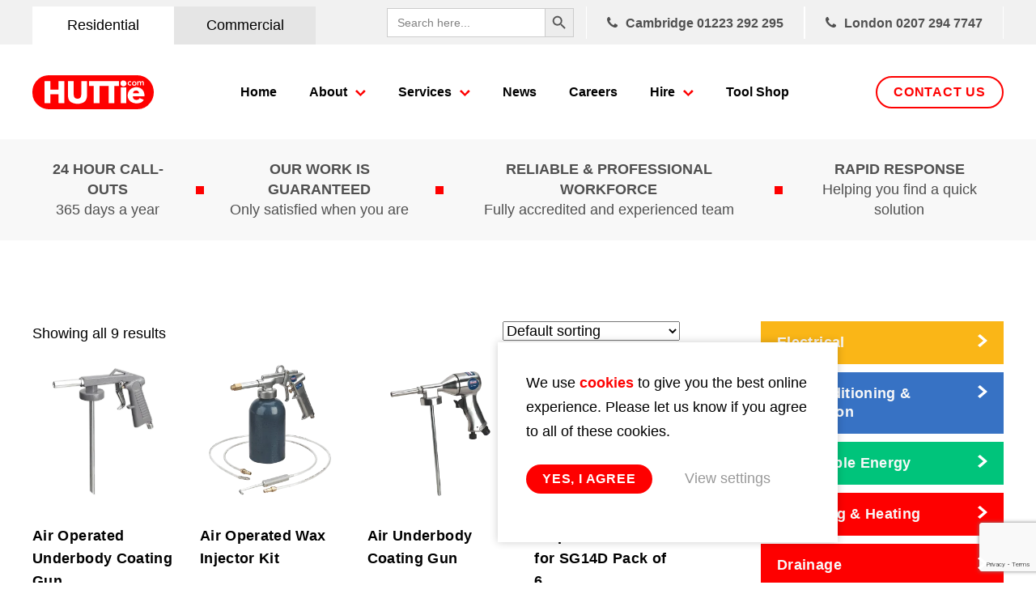

--- FILE ---
content_type: text/html; charset=UTF-8
request_url: https://www.huttie.com/product-category/bodyshop/coating-wax-injector/
body_size: 12690
content:
<!DOCTYPE html>
<html lang="en">
<head>
<meta name='robots' content='index, follow, max-image-preview:large, max-snippet:-1, max-video-preview:-1' />
<style>img:is([sizes="auto" i], [sizes^="auto," i]) { contain-intrinsic-size: 3000px 1500px }</style>
<script>
window.dataLayer = window.dataLayer || [];
function gtag(){dataLayer.push(arguments);}
gtag('consent', 'default', {
'ad_user_data': 'denied',
'ad_personalization': 'denied',
'ad_storage': 'denied',
'analytics_storage': 'granted'
});
</script>
<!-- This site is optimized with the Yoast SEO plugin v26.8 - https://yoast.com/product/yoast-seo-wordpress/ -->
<link rel="canonical" href="https://www.huttie.com/product-category/bodyshop/coating-wax-injector/" />
<meta property="og:locale" content="en_US" />
<meta property="og:type" content="article" />
<meta property="og:title" content="Coating/Wax Injector Archives - Huttie" />
<meta property="og:url" content="https://www.huttie.com/product-category/bodyshop/coating-wax-injector/" />
<meta property="og:site_name" content="Huttie" />
<meta name="twitter:card" content="summary_large_image" />
<script type="application/ld+json" class="yoast-schema-graph">{"@context":"https://schema.org","@graph":[{"@type":"CollectionPage","@id":"https://www.huttie.com/product-category/bodyshop/coating-wax-injector/","url":"https://www.huttie.com/product-category/bodyshop/coating-wax-injector/","name":"Coating/Wax Injector Archives - Huttie","isPartOf":{"@id":"https://www.huttie.com/#website"},"breadcrumb":{"@id":"https://www.huttie.com/product-category/bodyshop/coating-wax-injector/#breadcrumb"},"inLanguage":"en-US"},{"@type":"BreadcrumbList","@id":"https://www.huttie.com/product-category/bodyshop/coating-wax-injector/#breadcrumb","itemListElement":[{"@type":"ListItem","position":1,"name":"Home","item":"https://www.huttie.com/"},{"@type":"ListItem","position":2,"name":"Bodyshop","item":"https://www.huttie.com/product-category/bodyshop/"},{"@type":"ListItem","position":3,"name":"Coating/Wax Injector"}]},{"@type":"WebSite","@id":"https://www.huttie.com/#website","url":"https://www.huttie.com/","name":"Huttie","description":"","potentialAction":[{"@type":"SearchAction","target":{"@type":"EntryPoint","urlTemplate":"https://www.huttie.com/?s={search_term_string}"},"query-input":{"@type":"PropertyValueSpecification","valueRequired":true,"valueName":"search_term_string"}}],"inLanguage":"en-US"}]}</script>
<!-- / Yoast SEO plugin. -->
<link rel='dns-prefetch' href='//www.google.com' />
<!-- <link rel='stylesheet' id='wp-block-library-css' href='https://www.huttie.com/wp-includes/css/dist/block-library/style.min.css?ver=6.8.3' type='text/css' media='all' /> -->
<link rel="stylesheet" type="text/css" href="//www.huttie.com/wp-content/cache/wpfc-minified/2b3l7zsu/p2aa.css" media="all"/>
<style id='classic-theme-styles-inline-css' type='text/css'>
/*! This file is auto-generated */
.wp-block-button__link{color:#fff;background-color:#32373c;border-radius:9999px;box-shadow:none;text-decoration:none;padding:calc(.667em + 2px) calc(1.333em + 2px);font-size:1.125em}.wp-block-file__button{background:#32373c;color:#fff;text-decoration:none}
</style>
<style id='global-styles-inline-css' type='text/css'>
:root{--wp--preset--aspect-ratio--square: 1;--wp--preset--aspect-ratio--4-3: 4/3;--wp--preset--aspect-ratio--3-4: 3/4;--wp--preset--aspect-ratio--3-2: 3/2;--wp--preset--aspect-ratio--2-3: 2/3;--wp--preset--aspect-ratio--16-9: 16/9;--wp--preset--aspect-ratio--9-16: 9/16;--wp--preset--color--black: #000000;--wp--preset--color--cyan-bluish-gray: #abb8c3;--wp--preset--color--white: #ffffff;--wp--preset--color--pale-pink: #f78da7;--wp--preset--color--vivid-red: #cf2e2e;--wp--preset--color--luminous-vivid-orange: #ff6900;--wp--preset--color--luminous-vivid-amber: #fcb900;--wp--preset--color--light-green-cyan: #7bdcb5;--wp--preset--color--vivid-green-cyan: #00d084;--wp--preset--color--pale-cyan-blue: #8ed1fc;--wp--preset--color--vivid-cyan-blue: #0693e3;--wp--preset--color--vivid-purple: #9b51e0;--wp--preset--gradient--vivid-cyan-blue-to-vivid-purple: linear-gradient(135deg,rgba(6,147,227,1) 0%,rgb(155,81,224) 100%);--wp--preset--gradient--light-green-cyan-to-vivid-green-cyan: linear-gradient(135deg,rgb(122,220,180) 0%,rgb(0,208,130) 100%);--wp--preset--gradient--luminous-vivid-amber-to-luminous-vivid-orange: linear-gradient(135deg,rgba(252,185,0,1) 0%,rgba(255,105,0,1) 100%);--wp--preset--gradient--luminous-vivid-orange-to-vivid-red: linear-gradient(135deg,rgba(255,105,0,1) 0%,rgb(207,46,46) 100%);--wp--preset--gradient--very-light-gray-to-cyan-bluish-gray: linear-gradient(135deg,rgb(238,238,238) 0%,rgb(169,184,195) 100%);--wp--preset--gradient--cool-to-warm-spectrum: linear-gradient(135deg,rgb(74,234,220) 0%,rgb(151,120,209) 20%,rgb(207,42,186) 40%,rgb(238,44,130) 60%,rgb(251,105,98) 80%,rgb(254,248,76) 100%);--wp--preset--gradient--blush-light-purple: linear-gradient(135deg,rgb(255,206,236) 0%,rgb(152,150,240) 100%);--wp--preset--gradient--blush-bordeaux: linear-gradient(135deg,rgb(254,205,165) 0%,rgb(254,45,45) 50%,rgb(107,0,62) 100%);--wp--preset--gradient--luminous-dusk: linear-gradient(135deg,rgb(255,203,112) 0%,rgb(199,81,192) 50%,rgb(65,88,208) 100%);--wp--preset--gradient--pale-ocean: linear-gradient(135deg,rgb(255,245,203) 0%,rgb(182,227,212) 50%,rgb(51,167,181) 100%);--wp--preset--gradient--electric-grass: linear-gradient(135deg,rgb(202,248,128) 0%,rgb(113,206,126) 100%);--wp--preset--gradient--midnight: linear-gradient(135deg,rgb(2,3,129) 0%,rgb(40,116,252) 100%);--wp--preset--font-size--small: 13px;--wp--preset--font-size--medium: 20px;--wp--preset--font-size--large: 36px;--wp--preset--font-size--x-large: 42px;--wp--preset--spacing--20: 0.44rem;--wp--preset--spacing--30: 0.67rem;--wp--preset--spacing--40: 1rem;--wp--preset--spacing--50: 1.5rem;--wp--preset--spacing--60: 2.25rem;--wp--preset--spacing--70: 3.38rem;--wp--preset--spacing--80: 5.06rem;--wp--preset--shadow--natural: 6px 6px 9px rgba(0, 0, 0, 0.2);--wp--preset--shadow--deep: 12px 12px 50px rgba(0, 0, 0, 0.4);--wp--preset--shadow--sharp: 6px 6px 0px rgba(0, 0, 0, 0.2);--wp--preset--shadow--outlined: 6px 6px 0px -3px rgba(255, 255, 255, 1), 6px 6px rgba(0, 0, 0, 1);--wp--preset--shadow--crisp: 6px 6px 0px rgba(0, 0, 0, 1);}:where(.is-layout-flex){gap: 0.5em;}:where(.is-layout-grid){gap: 0.5em;}body .is-layout-flex{display: flex;}.is-layout-flex{flex-wrap: wrap;align-items: center;}.is-layout-flex > :is(*, div){margin: 0;}body .is-layout-grid{display: grid;}.is-layout-grid > :is(*, div){margin: 0;}:where(.wp-block-columns.is-layout-flex){gap: 2em;}:where(.wp-block-columns.is-layout-grid){gap: 2em;}:where(.wp-block-post-template.is-layout-flex){gap: 1.25em;}:where(.wp-block-post-template.is-layout-grid){gap: 1.25em;}.has-black-color{color: var(--wp--preset--color--black) !important;}.has-cyan-bluish-gray-color{color: var(--wp--preset--color--cyan-bluish-gray) !important;}.has-white-color{color: var(--wp--preset--color--white) !important;}.has-pale-pink-color{color: var(--wp--preset--color--pale-pink) !important;}.has-vivid-red-color{color: var(--wp--preset--color--vivid-red) !important;}.has-luminous-vivid-orange-color{color: var(--wp--preset--color--luminous-vivid-orange) !important;}.has-luminous-vivid-amber-color{color: var(--wp--preset--color--luminous-vivid-amber) !important;}.has-light-green-cyan-color{color: var(--wp--preset--color--light-green-cyan) !important;}.has-vivid-green-cyan-color{color: var(--wp--preset--color--vivid-green-cyan) !important;}.has-pale-cyan-blue-color{color: var(--wp--preset--color--pale-cyan-blue) !important;}.has-vivid-cyan-blue-color{color: var(--wp--preset--color--vivid-cyan-blue) !important;}.has-vivid-purple-color{color: var(--wp--preset--color--vivid-purple) !important;}.has-black-background-color{background-color: var(--wp--preset--color--black) !important;}.has-cyan-bluish-gray-background-color{background-color: var(--wp--preset--color--cyan-bluish-gray) !important;}.has-white-background-color{background-color: var(--wp--preset--color--white) !important;}.has-pale-pink-background-color{background-color: var(--wp--preset--color--pale-pink) !important;}.has-vivid-red-background-color{background-color: var(--wp--preset--color--vivid-red) !important;}.has-luminous-vivid-orange-background-color{background-color: var(--wp--preset--color--luminous-vivid-orange) !important;}.has-luminous-vivid-amber-background-color{background-color: var(--wp--preset--color--luminous-vivid-amber) !important;}.has-light-green-cyan-background-color{background-color: var(--wp--preset--color--light-green-cyan) !important;}.has-vivid-green-cyan-background-color{background-color: var(--wp--preset--color--vivid-green-cyan) !important;}.has-pale-cyan-blue-background-color{background-color: var(--wp--preset--color--pale-cyan-blue) !important;}.has-vivid-cyan-blue-background-color{background-color: var(--wp--preset--color--vivid-cyan-blue) !important;}.has-vivid-purple-background-color{background-color: var(--wp--preset--color--vivid-purple) !important;}.has-black-border-color{border-color: var(--wp--preset--color--black) !important;}.has-cyan-bluish-gray-border-color{border-color: var(--wp--preset--color--cyan-bluish-gray) !important;}.has-white-border-color{border-color: var(--wp--preset--color--white) !important;}.has-pale-pink-border-color{border-color: var(--wp--preset--color--pale-pink) !important;}.has-vivid-red-border-color{border-color: var(--wp--preset--color--vivid-red) !important;}.has-luminous-vivid-orange-border-color{border-color: var(--wp--preset--color--luminous-vivid-orange) !important;}.has-luminous-vivid-amber-border-color{border-color: var(--wp--preset--color--luminous-vivid-amber) !important;}.has-light-green-cyan-border-color{border-color: var(--wp--preset--color--light-green-cyan) !important;}.has-vivid-green-cyan-border-color{border-color: var(--wp--preset--color--vivid-green-cyan) !important;}.has-pale-cyan-blue-border-color{border-color: var(--wp--preset--color--pale-cyan-blue) !important;}.has-vivid-cyan-blue-border-color{border-color: var(--wp--preset--color--vivid-cyan-blue) !important;}.has-vivid-purple-border-color{border-color: var(--wp--preset--color--vivid-purple) !important;}.has-vivid-cyan-blue-to-vivid-purple-gradient-background{background: var(--wp--preset--gradient--vivid-cyan-blue-to-vivid-purple) !important;}.has-light-green-cyan-to-vivid-green-cyan-gradient-background{background: var(--wp--preset--gradient--light-green-cyan-to-vivid-green-cyan) !important;}.has-luminous-vivid-amber-to-luminous-vivid-orange-gradient-background{background: var(--wp--preset--gradient--luminous-vivid-amber-to-luminous-vivid-orange) !important;}.has-luminous-vivid-orange-to-vivid-red-gradient-background{background: var(--wp--preset--gradient--luminous-vivid-orange-to-vivid-red) !important;}.has-very-light-gray-to-cyan-bluish-gray-gradient-background{background: var(--wp--preset--gradient--very-light-gray-to-cyan-bluish-gray) !important;}.has-cool-to-warm-spectrum-gradient-background{background: var(--wp--preset--gradient--cool-to-warm-spectrum) !important;}.has-blush-light-purple-gradient-background{background: var(--wp--preset--gradient--blush-light-purple) !important;}.has-blush-bordeaux-gradient-background{background: var(--wp--preset--gradient--blush-bordeaux) !important;}.has-luminous-dusk-gradient-background{background: var(--wp--preset--gradient--luminous-dusk) !important;}.has-pale-ocean-gradient-background{background: var(--wp--preset--gradient--pale-ocean) !important;}.has-electric-grass-gradient-background{background: var(--wp--preset--gradient--electric-grass) !important;}.has-midnight-gradient-background{background: var(--wp--preset--gradient--midnight) !important;}.has-small-font-size{font-size: var(--wp--preset--font-size--small) !important;}.has-medium-font-size{font-size: var(--wp--preset--font-size--medium) !important;}.has-large-font-size{font-size: var(--wp--preset--font-size--large) !important;}.has-x-large-font-size{font-size: var(--wp--preset--font-size--x-large) !important;}
:where(.wp-block-post-template.is-layout-flex){gap: 1.25em;}:where(.wp-block-post-template.is-layout-grid){gap: 1.25em;}
:where(.wp-block-columns.is-layout-flex){gap: 2em;}:where(.wp-block-columns.is-layout-grid){gap: 2em;}
:root :where(.wp-block-pullquote){font-size: 1.5em;line-height: 1.6;}
</style>
<!-- <link rel='stylesheet' id='woocommerce-layout-css' href='https://www.huttie.com/wp-content/plugins/woocommerce/assets/css/woocommerce-layout.css?ver=10.3.4' type='text/css' media='all' /> -->
<link rel="stylesheet" type="text/css" href="//www.huttie.com/wp-content/cache/wpfc-minified/95xummhf/p2aa.css" media="all"/>
<!-- <link rel='stylesheet' id='woocommerce-smallscreen-css' href='https://www.huttie.com/wp-content/plugins/woocommerce/assets/css/woocommerce-smallscreen.css?ver=10.3.4' type='text/css' media='only screen and (max-width: 768px)' /> -->
<link rel="stylesheet" type="text/css" href="//www.huttie.com/wp-content/cache/wpfc-minified/fi3n5lyo/p2aa.css" media="only screen and (max-width: 768px)"/>
<!-- <link rel='stylesheet' id='woocommerce-general-css' href='https://www.huttie.com/wp-content/plugins/woocommerce/assets/css/woocommerce.css?ver=10.3.4' type='text/css' media='all' /> -->
<link rel="stylesheet" type="text/css" href="//www.huttie.com/wp-content/cache/wpfc-minified/112pom5q/p2aa.css" media="all"/>
<style id='woocommerce-inline-inline-css' type='text/css'>
.woocommerce form .form-row .required { visibility: visible; }
</style>
<!-- <link rel='stylesheet' id='ivory-search-styles-css' href='https://www.huttie.com/wp-content/plugins/add-search-to-menu/public/css/ivory-search.min.css?ver=5.5' type='text/css' media='all' /> -->
<!-- <link rel='stylesheet' id='brands-styles-css' href='https://www.huttie.com/wp-content/plugins/woocommerce/assets/css/brands.css?ver=10.3.4' type='text/css' media='all' /> -->
<!-- <link rel='stylesheet' id='site-stylesheet-css' href='https://www.huttie.com/wp-content/themes/huttie/style.css?ver=6.8.3' type='text/css' media='all' /> -->
<link rel="stylesheet" type="text/css" href="//www.huttie.com/wp-content/cache/wpfc-minified/fer6r4q1/p2t7.css" media="all"/>
<script type="text/javascript" src="https://www.huttie.com/wp-includes/js/jquery/jquery.min.js?ver=3.7.1" id="jquery-core-js"></script>
<script type="text/javascript" src="https://www.huttie.com/wp-includes/js/jquery/jquery-migrate.min.js?ver=3.4.1" id="jquery-migrate-js"></script>
<script type="text/javascript" src="https://www.huttie.com/wp-content/plugins/woocommerce/assets/js/jquery-blockui/jquery.blockUI.min.js?ver=2.7.0-wc.10.3.4" id="wc-jquery-blockui-js" defer="defer" data-wp-strategy="defer"></script>
<script type="text/javascript" id="wc-add-to-cart-js-extra">
/* <![CDATA[ */
var wc_add_to_cart_params = {"ajax_url":"\/wp-admin\/admin-ajax.php","wc_ajax_url":"\/?wc-ajax=%%endpoint%%","i18n_view_cart":"View cart","cart_url":"\/product-category\/bodyshop\/coating-wax-injector\/","is_cart":"","cart_redirect_after_add":"no"};
/* ]]> */
</script>
<script type="text/javascript" src="https://www.huttie.com/wp-content/plugins/woocommerce/assets/js/frontend/add-to-cart.min.js?ver=10.3.4" id="wc-add-to-cart-js" defer="defer" data-wp-strategy="defer"></script>
<script type="text/javascript" src="https://www.huttie.com/wp-content/plugins/woocommerce/assets/js/js-cookie/js.cookie.min.js?ver=2.1.4-wc.10.3.4" id="wc-js-cookie-js" defer="defer" data-wp-strategy="defer"></script>
<script type="text/javascript" id="woocommerce-js-extra">
/* <![CDATA[ */
var woocommerce_params = {"ajax_url":"\/wp-admin\/admin-ajax.php","wc_ajax_url":"\/?wc-ajax=%%endpoint%%","i18n_password_show":"Show password","i18n_password_hide":"Hide password"};
/* ]]> */
</script>
<script type="text/javascript" src="https://www.huttie.com/wp-content/plugins/woocommerce/assets/js/frontend/woocommerce.min.js?ver=10.3.4" id="woocommerce-js" defer="defer" data-wp-strategy="defer"></script>
<link rel="https://api.w.org/" href="https://www.huttie.com/wp-json/" /><link rel="alternate" title="JSON" type="application/json" href="https://www.huttie.com/wp-json/wp/v2/product_cat/315" /><link rel="EditURI" type="application/rsd+xml" title="RSD" href="https://www.huttie.com/xmlrpc.php?rsd" />
<meta name="generator" content="WordPress 6.8.3" />
<meta name="generator" content="WooCommerce 10.3.4" />
<script>
(function(i,s,o,g,r,a,m){i['GoogleAnalyticsObject']=r;i[r]=i[r]||function(){
(i[r].q=i[r].q||[]).push(arguments)},i[r].l=1*new Date();a=s.createElement(o),
m=s.getElementsByTagName(o)[0];a.async=1;a.src=g;m.parentNode.insertBefore(a,m)
})(window,document,'script','https://www.google-analytics.com/analytics.js','ga');
ga('create', 'UA-58397488-1', 'auto');
ga('send', 'pageview');
</script>
<!-- Google Tag Manager -->
<script>(function(w,d,s,l,i){w[l]=w[l]||[];w[l].push({'gtm.start':
new Date().getTime(),event:'gtm.js'});var f=d.getElementsByTagName(s)[0],
j=d.createElement(s),dl=l!='dataLayer'?'&l='+l:'';j.async=true;j.src=
'https://www.googletagmanager.com/gtm.js?id='+i+dl;f.parentNode.insertBefore(j,f);
})(window,document,'script','dataLayer','GTM-P3S6P3X');</script>
<!-- End Google Tag Manager -->
<!-- Hotjar Tracking Code for https://www.huttie.com/ -->
<script>
(function(h,o,t,j,a,r){
h.hj=h.hj||function(){(h.hj.q=h.hj.q||[]).push(arguments)};
h._hjSettings={hjid:1249709,hjsv:6};
a=o.getElementsByTagName('head')[0];
r=o.createElement('script');r.async=1;
r.src=t+h._hjSettings.hjid+j+h._hjSettings.hjsv;
a.appendChild(r);
})(window,document,'https://static.hotjar.com/c/hotjar-','.js?sv=');
</script>
<!-- Unity Amend -->
<style>
@media (min-width: 1024px) {
.main_menu > li.menu-item-has-children.mega_menu > .sub-menu { top:130px !important; }
}
</style>
<!-- End Unity Amend -->
<!-- GA4 Global site tag (gtag.js) - Google Analytics -->
<script async src="https://www.googletagmanager.com/gtag/js?id=G-FY2JLWYERW"></script>
<script>
window.dataLayer = window.dataLayer || [];
function gtag(){dataLayer.push(arguments);}
gtag('js', new Date());
gtag('config', 'G-FY2JLWYERW');
</script> <script>
function unity_online_render_tags_vanilla_js() {
!function(f,b,e,v,n,t,s)
{if(f.fbq)return;n=f.fbq=function(){n.callMethod?
n.callMethod.apply(n,arguments):n.queue.push(arguments)};
if(!f._fbq)f._fbq=n;n.push=n;n.loaded=!0;n.version='2.0';
n.queue=[];t=b.createElement(e);t.async=!0;
t.src=v;s=b.getElementsByTagName(e)[0];
s.parentNode.insertBefore(t,s)}(window,document,'script',
'https://connect.facebook.net/en_US/fbevents.js');
fbq('init', '2471517653149651'); 
fbq('track', 'PageView');
}
if (document.cookie.indexOf("accept_all_cookies") >= 0) unity_online_render_tags_vanilla_js();
</script><script>
(function(i,s,o,g,r,a,m){i['GoogleAnalyticsObject']=r;i[r]=i[r]||function(){
(i[r].q=i[r].q||[]).push(arguments)},i[r].l=1*new Date();a=s.createElement(o),
m=s.getElementsByTagName(o)[0];a.async=1;a.src=g;m.parentNode.insertBefore(a,m)
})(window,document,'script','https://www.google-analytics.com/analytics.js','ga');
ga('create', 'UA-58397488-1', 'auto');
ga('send', 'pageview');
</script>
<!-- Google Tag Manager -->
<script>(function(w,d,s,l,i){w[l]=w[l]||[];w[l].push({'gtm.start':
new Date().getTime(),event:'gtm.js'});var f=d.getElementsByTagName(s)[0],
j=d.createElement(s),dl=l!='dataLayer'?'&l='+l:'';j.async=true;j.src=
'https://www.googletagmanager.com/gtm.js?id='+i+dl;f.parentNode.insertBefore(j,f);
})(window,document,'script','dataLayer','GTM-P3S6P3X');</script>
<!-- End Google Tag Manager -->
<!-- Hotjar Tracking Code for https://www.huttie.com/ -->
<script>
(function(h,o,t,j,a,r){
h.hj=h.hj||function(){(h.hj.q=h.hj.q||[]).push(arguments)};
h._hjSettings={hjid:1249709,hjsv:6};
a=o.getElementsByTagName('head')[0];
r=o.createElement('script');r.async=1;
r.src=t+h._hjSettings.hjid+j+h._hjSettings.hjsv;
a.appendChild(r);
})(window,document,'https://static.hotjar.com/c/hotjar-','.js?sv=');
</script>
<!-- Unity Amend -->
<style>
@media (min-width: 1024px) {
.main_menu > li.menu-item-has-children.mega_menu > .sub-menu { top:130px !important; }
}
</style>
<!-- End Unity Amend -->
<!-- GA4 Global site tag (gtag.js) - Google Analytics -->
<script async src="https://www.googletagmanager.com/gtag/js?id=G-FY2JLWYERW"></script>
<script>
window.dataLayer = window.dataLayer || [];
function gtag(){dataLayer.push(arguments);}
gtag('js', new Date());
gtag('config', 'G-FY2JLWYERW');
</script>	<noscript><style>.woocommerce-product-gallery{ opacity: 1 !important; }</style></noscript>
<link rel="icon" href="https://www.huttie.com/wp-content/uploads/2020/11/cropped-huttie-favicon-32x32.png" sizes="32x32" />
<link rel="icon" href="https://www.huttie.com/wp-content/uploads/2020/11/cropped-huttie-favicon-192x192.png" sizes="192x192" />
<link rel="apple-touch-icon" href="https://www.huttie.com/wp-content/uploads/2020/11/cropped-huttie-favicon-180x180.png" />
<meta name="msapplication-TileImage" content="https://www.huttie.com/wp-content/uploads/2020/11/cropped-huttie-favicon-270x270.png" />
<style type="text/css" id="wp-custom-css">
.woocommerce input[type=radio] + label, .woocommerce input[type=radio]:checked + label {
padding:0 4px!important;
border-radius:0!important;
}
.woocommerce h2 {
line-height:unset;
}		</style>
<meta name="viewport" content="width=device-width, initial-scale=1">
<title>Coating/Wax Injector Archives - Huttie</title>
</head>
<body  class="wp-theme-huttie residential theme-huttie woocommerce woocommerce-page woocommerce-no-js huttie cookie_overlay_strong">
<!-- Live chat -->
<script type="text/javascript">
(function() {
var theScript = document.createElement("script");
theScript.setAttribute("type", "text/javascript");
theScript.setAttribute("src", "https://clients.yomdel.com/tools/chat_script.js?url=" + document.location.href);
document.getElementsByTagName("body")[0].appendChild(theScript);
theScript.onerror = function(){
}
})();
</script><!-- Live chat -->
<script type="text/javascript">
(function() {
var theScript = document.createElement("script");
theScript.setAttribute("type", "text/javascript");
theScript.setAttribute("src", "https://clients.yomdel.com/tools/chat_script.js?url=" + document.location.href);
document.getElementsByTagName("body")[0].appendChild(theScript);
theScript.onerror = function(){
}
})();
</script>
<div id="wrap">
<div id="shifter">
<div id="close_menu" onclick="closeMenu()"></div>
<div class="mobile-search">
<span onclick="closeSearch()"></span>
<div>
<form data-min-no-for-search=1 data-result-box-max-height=400 data-form-id=30643 class="is-search-form is-form-style is-form-style-3 is-form-id-30643 is-ajax-search" action="https://www.huttie.com/" method="get" role="search" ><label for="is-search-input-30643"><span class="is-screen-reader-text">Search for:</span><input  type="search" id="is-search-input-30643" name="s" value="" class="is-search-input" placeholder="Search here..." autocomplete=off /><span class="is-loader-image" style="display: none;background-image:url(https://www.huttie.com/wp-content/plugins/add-search-to-menu/public/images/spinner.gif);" ></span></label><button type="submit" class="is-search-submit"><span class="is-screen-reader-text">Search Button</span><span class="is-search-icon"><svg focusable="false" aria-label="Search" xmlns="http://www.w3.org/2000/svg" viewBox="0 0 24 24" width="24px"><path d="M15.5 14h-.79l-.28-.27C15.41 12.59 16 11.11 16 9.5 16 5.91 13.09 3 9.5 3S3 5.91 3 9.5 5.91 16 9.5 16c1.61 0 3.09-.59 4.23-1.57l.27.28v.79l5 4.99L20.49 19l-4.99-5zm-6 0C7.01 14 5 11.99 5 9.5S7.01 5 9.5 5 14 7.01 14 9.5 11.99 14 9.5 14z"></path></svg></span></button><input type="hidden" name="id" value="30643" /></form>				</div>
</div>
<div class="header_container">
<div class="pre-header wp_content padding_1700">
<div class="website-tabs">
<a href="https://www.huttie.com/" class="pre-header-tab residential_tab active">Residential</a>
<a href="https://www.huttie.com/commercial/" class="pre-header-tab commercial_tab ">Commercial</a>
</div>
<div class="phone_numbers_container">
<div class="pre-search">
<form data-min-no-for-search=1 data-result-box-max-height=400 data-form-id=30643 class="is-search-form is-form-style is-form-style-3 is-form-id-30643 is-ajax-search" action="https://www.huttie.com/" method="get" role="search" ><label for="is-search-input-30643"><span class="is-screen-reader-text">Search for:</span><input  type="search" id="is-search-input-30643" name="s" value="" class="is-search-input" placeholder="Search here..." autocomplete=off /><span class="is-loader-image" style="display: none;background-image:url(https://www.huttie.com/wp-content/plugins/add-search-to-menu/public/images/spinner.gif);" ></span></label><button type="submit" class="is-search-submit"><span class="is-screen-reader-text">Search Button</span><span class="is-search-icon"><svg focusable="false" aria-label="Search" xmlns="http://www.w3.org/2000/svg" viewBox="0 0 24 24" width="24px"><path d="M15.5 14h-.79l-.28-.27C15.41 12.59 16 11.11 16 9.5 16 5.91 13.09 3 9.5 3S3 5.91 3 9.5 5.91 16 9.5 16c1.61 0 3.09-.59 4.23-1.57l.27.28v.79l5 4.99L20.49 19l-4.99-5zm-6 0C7.01 14 5 11.99 5 9.5S7.01 5 9.5 5 14 7.01 14 9.5 11.99 14 9.5 14z"></path></svg></span></button><input type="hidden" name="id" value="30643" /></form>
</div>
<div class="phone_number"><a href="tel:01223292295">Cambridge <strong>01223 292 295</strong></a></div>
<div class="phone_number"><a href="tel:02072947747">London <strong>0207 294 7747</strong></a></div>
</div>
</div>
<div id="header" class="padding_1700">
<div>
<a href="/" id="logo">Huttie</a>
</div>
<div id="residential_menu">
<ul id="main_menu" class="main_menu"><li  id="menu-item-2906" class="menu-item menu-item-type-post_type menu-item-object-page menu-item-home menu-item-2906 default_menu"><a href="https://www.huttie.com/">Home</a></li>
<li  id="menu-item-4009" class="menu-item menu-item-type-post_type menu-item-object-page menu-item-has-children menu-item-4009 default_menu"><a href="https://www.huttie.com/about-huttie/">About</a>
<ul class="sub-menu">
<li  id="menu-item-29954" class="menu-item menu-item-type-post_type menu-item-object-page menu-item-29954 default_menu"><a href="https://www.huttie.com/reviews/">Reviews</a></li>
<li  id="menu-item-30537" class="menu-item menu-item-type-post_type menu-item-object-page menu-item-30537 default_menu"><a href="https://www.huttie.com/frequently-asked-questions/">Frequently Asked Questions</a></li>
</ul>
</li>
<li  id="menu-item-2908" class="menu-item menu-item-type-post_type menu-item-object-page menu-item-has-children menu-item-2908 mega_menu"><a href="https://www.huttie.com/residential/">Services</a>
<ul class="sub-menu">
<li  id="menu-item-3551" class="menu-item menu-item-type-post_type menu-item-object-page menu-item-has-children menu-item-3551 default_menu"><a href="https://www.huttie.com/residential/plumbing-heating/">Plumbing &#038; Heating</a>
<ul class="sub-menu">
<li  id="menu-item-3556" class="menu-item menu-item-type-post_type menu-item-object-page menu-item-3556 default_menu"><a href="https://www.huttie.com/residential/plumbing-heating/plumbing/">Plumbing</a></li>
<li  id="menu-item-34763" class="menu-item menu-item-type-post_type menu-item-object-page menu-item-34763 default_menu"><a href="https://www.huttie.com/residential/plumbing-heating/plumbing/bathrooms/">Bathroom Plumbing</a></li>
<li  id="menu-item-4035" class="menu-item menu-item-type-post_type menu-item-object-page menu-item-4035 default_menu"><a href="https://www.huttie.com/residential/plumbing-heating/plumbing/radiators/">Central Heating Systems</a></li>
<li  id="menu-item-34762" class="menu-item menu-item-type-post_type menu-item-object-page menu-item-34762 default_menu"><a href="https://www.huttie.com/residential/plumbing-heating/plumbing/underfloor-heating/">Underfloor Heating</a></li>
<li  id="menu-item-3558" class="menu-item menu-item-type-post_type menu-item-object-page menu-item-3558 default_menu"><a href="https://www.huttie.com/residential/boilers/">Boilers</a></li>
<li  id="menu-item-34764" class="menu-item menu-item-type-post_type menu-item-object-page menu-item-34764 default_menu"><a href="https://www.huttie.com/residential/plumbing-heating/plumbing/wet-rooms/">Wet Rooms</a></li>
</ul>
</li>
<li  id="menu-item-3554" class="menu-item menu-item-type-post_type menu-item-object-page menu-item-has-children menu-item-3554 default_menu"><a href="https://www.huttie.com/residential/electrical/">Electrical</a>
<ul class="sub-menu">
<li  id="menu-item-3571" class="menu-item menu-item-type-post_type menu-item-object-page menu-item-3571 default_menu"><a href="https://www.huttie.com/residential/electrical/electrical-testing/">Testing</a></li>
<li  id="menu-item-3573" class="menu-item menu-item-type-post_type menu-item-object-page menu-item-3573 default_menu"><a href="https://www.huttie.com/residential/electrical/lighting-2/">Lighting</a></li>
<li  id="menu-item-4159" class="menu-item menu-item-type-post_type menu-item-object-page menu-item-4159 default_menu"><a href="https://www.huttie.com/residential/electrical/new-cabling-contractor-wiring/">Power</a></li>
<li  id="menu-item-29282" class="menu-item menu-item-type-post_type menu-item-object-page menu-item-29282 default_menu"><a href="https://www.huttie.com/residential/electrical/electric-car-charging/">Electric Car Charging</a></li>
<li  id="menu-item-4160" class="menu-item menu-item-type-post_type menu-item-object-page menu-item-4160 default_menu"><a href="https://www.huttie.com/residential/electrical/heating-controls/">Heating Controls</a></li>
<li  id="menu-item-4237" class="menu-item menu-item-type-post_type menu-item-object-page menu-item-4237 default_menu"><a href="https://www.huttie.com/residential/electrical/data-cabling/">Data Cabling</a></li>
<li  id="menu-item-4245" class="menu-item menu-item-type-post_type menu-item-object-page menu-item-4245 default_menu"><a href="https://www.huttie.com/residential/electrical/fire-systems/">Fire Alarms</a></li>
<li  id="menu-item-4249" class="menu-item menu-item-type-post_type menu-item-object-page menu-item-4249 default_menu"><a href="https://www.huttie.com/residential/electrical/intruder-systems/">Security Alarms</a></li>
<li  id="menu-item-29897" class="menu-item menu-item-type-post_type menu-item-object-page menu-item-29897 default_menu"><a href="https://www.huttie.com/electrical/smart-metering/">Smart Meters</a></li>
<li  id="menu-item-29896" class="menu-item menu-item-type-post_type menu-item-object-page menu-item-29896 default_menu"><a href="https://www.huttie.com/residential/electrical/smart-heating/">Smart Heating</a></li>
</ul>
</li>
<li  id="menu-item-4041" class="menu-item menu-item-type-post_type menu-item-object-page menu-item-has-children menu-item-4041 default_menu"><a href="https://www.huttie.com/residential/air-conditioning/">Air Conditioning &#038; Ventilation</a>
<ul class="sub-menu">
<li  id="menu-item-4043" class="menu-item menu-item-type-post_type menu-item-object-page menu-item-4043 default_menu"><a href="https://www.huttie.com/residential/air-conditioning/air-conditioning/">Installations</a></li>
<li  id="menu-item-4044" class="menu-item menu-item-type-post_type menu-item-object-page menu-item-4044 default_menu"><a href="https://www.huttie.com/residential/air-conditioning/air-conditioning-servicing/">Servicing</a></li>
</ul>
</li>
<li  id="menu-item-3553" class="menu-item menu-item-type-post_type menu-item-object-page menu-item-has-children menu-item-3553 default_menu"><a href="https://www.huttie.com/residential/renewable/">Renewable Energy</a>
<ul class="sub-menu">
<li  id="menu-item-3565" class="menu-item menu-item-type-post_type menu-item-object-page menu-item-3565 default_menu"><a href="https://www.huttie.com/residential/renewable/air-source/">Air Source</a></li>
<li  id="menu-item-3564" class="menu-item menu-item-type-post_type menu-item-object-page menu-item-3564 default_menu"><a href="https://www.huttie.com/residential/renewable/ground-source/">Ground Source</a></li>
<li  id="menu-item-3566" class="menu-item menu-item-type-post_type menu-item-object-page menu-item-3566 default_menu"><a href="https://www.huttie.com/residential/renewable/thermal-heating/">Solar Thermal</a></li>
<li  id="menu-item-3568" class="menu-item menu-item-type-post_type menu-item-object-page menu-item-3568 default_menu"><a href="https://www.huttie.com/residential/renewable/solar-photovoltaics/">Solar PV</a></li>
<li  id="menu-item-32363" class="menu-item menu-item-type-post_type menu-item-object-page menu-item-32363 default_menu"><a href="https://www.huttie.com/commercial/installation/renewable-energy/battery-storage/">Battery Storage</a></li>
<li  id="menu-item-4992" class="menu-item menu-item-type-post_type menu-item-object-page menu-item-4992 default_menu"><a href="https://www.huttie.com/commercial/installation/renewable-energy/hydrogen-boilers/">Hydrogen Boilers</a></li>
</ul>
</li>
<li  id="menu-item-3552" class="menu-item menu-item-type-post_type menu-item-object-page menu-item-has-children menu-item-3552 default_menu"><a href="https://www.huttie.com/residential/plumbing-heating/drainage/">Drainage</a>
<ul class="sub-menu">
<li  id="menu-item-3562" class="menu-item menu-item-type-post_type menu-item-object-page menu-item-3562 default_menu"><a href="https://www.huttie.com/residential/plumbing-heating/drainage/blocked-drains/">Blocked Drains</a></li>
<li  id="menu-item-3561" class="menu-item menu-item-type-post_type menu-item-object-page menu-item-3561 default_menu"><a href="https://www.huttie.com/residential/plumbing-heating/drainage/jetting-and-cctv/">Jetting &#038; CCTV</a></li>
<li  id="menu-item-3563" class="menu-item menu-item-type-post_type menu-item-object-page menu-item-3563 default_menu"><a href="https://www.huttie.com/residential/plumbing-heating/drainage/drainage-installation/">Installation</a></li>
</ul>
</li>
<li  id="menu-item-4818" class="menu-item menu-item-type-post_type menu-item-object-page menu-item-has-children menu-item-4818 default_menu"><a href="https://www.huttie.com/contracts/">Maintenance Contracts</a>
<ul class="sub-menu">
<li  id="menu-item-4821" class="menu-item menu-item-type-post_type menu-item-object-page menu-item-4821 default_menu"><a href="https://www.huttie.com/homepage/service-maintenance-contracts/">Option One</a></li>
<li  id="menu-item-4820" class="menu-item menu-item-type-post_type menu-item-object-page menu-item-4820 default_menu"><a href="https://www.huttie.com/homepage/option-two/">Option Two</a></li>
<li  id="menu-item-4819" class="menu-item menu-item-type-post_type menu-item-object-page menu-item-4819 default_menu"><a href="https://www.huttie.com/homepage/option-three/">Option Three</a></li>
</ul>
</li>
</ul>
</li>
<li  id="menu-item-3333" class="menu-item menu-item-type-post_type menu-item-object-page menu-item-3333 default_menu"><a href="https://www.huttie.com/homepage/news/">News</a></li>
<li  id="menu-item-4568" class="menu-item menu-item-type-post_type menu-item-object-page menu-item-4568 default_menu"><a href="https://www.huttie.com/careers/">Careers</a></li>
<li  id="menu-item-31406" class="menu-item menu-item-type-post_type menu-item-object-page menu-item-has-children menu-item-31406 default_menu"><a href="https://www.huttie.com/plant-equipment-hire/">Hire</a>
<ul class="sub-menu">
<li  id="menu-item-31131" class="menu-item menu-item-type-post_type menu-item-object-page menu-item-31131 default_menu"><a href="https://www.huttie.com/generator-hire/">Generator Hire</a></li>
<li  id="menu-item-32312" class="menu-item menu-item-type-post_type menu-item-object-page menu-item-32312 default_menu"><a href="https://www.huttie.com/temporary-fencing-hire/">Temporary Fencing Hire</a></li>
<li  id="menu-item-31427" class="menu-item menu-item-type-post_type menu-item-object-page menu-item-31427 default_menu"><a href="https://www.huttie.com/temporary-boiler/">Temporary Boiler Hire</a></li>
<li  id="menu-item-31410" class="menu-item menu-item-type-post_type menu-item-object-page menu-item-31410 default_menu"><a href="https://www.huttie.com/lift-shift-hire/">Lift &#038; Shift</a></li>
</ul>
</li>
<li  id="menu-item-29437" class="menu-item menu-item-type-post_type menu-item-object-page menu-item-29437 default_menu"><a href="https://www.huttie.com/shop/">Tool Shop</a></li>
</ul>                    </div>
<div class="header_buttons">
<div class="search-toggle" onclick="toggleMobileSearch()"></div>
<div id="mobile_menu_button" onclick="openMenu()">
<div></div><div></div><div></div>
</div>
<a class="button outline" target="" href="https://www.huttie.com/contact-huttie/"><p>Contact Us</p></a>
</div>
</div>
</div>
<div class="the_usps site_width padding_1700">
<div class="usp_container"><div class="usp"><p><strong>24 Hour Call-Outs</strong></p><p>365 days a year</p></div></div><div class="usp_container"><div class="usp"><p><strong>Our Work is Guaranteed</strong></p><p>Only satisfied when you are</p></div></div><div class="usp_container"><div class="usp"><p><strong>Reliable & Professional Workforce</strong></p><p>Fully accredited and experienced team</p></div></div><div class="usp_container"><div class="usp"><p><strong>Rapid Response</strong></p><p>Helping you find a quick solution</p></div></div>	</div>
<div class="main_container padding_1300 index_container default_content ">
<main class="wp_content default_content_text">
<div class="woocommerce columns-4 "><div class="woocommerce-notices-wrapper"></div><p class="woocommerce-result-count" role="alert" aria-relevant="all" >
Showing all 9 results</p>
<form class="woocommerce-ordering" method="get">
<select
name="orderby"
class="orderby"
aria-label="Shop order"
>
<option value="menu_order"  selected='selected'>Default sorting</option>
<option value="popularity" >Sort by popularity</option>
<option value="rating" >Sort by average rating</option>
<option value="date" >Sort by latest</option>
<option value="price" >Sort by price: low to high</option>
<option value="price-desc" >Sort by price: high to low</option>
</select>
<input type="hidden" name="paged" value="1" />
</form>
<ul class="products columns-4">
<li class="product type-product post-13954 status-publish first instock product_cat-air-operated-coating-wax-injector has-post-thumbnail taxable shipping-taxable purchasable product-type-simple">
<a href="https://www.huttie.com/product/air-operated-underbody-coating-gun/" class="woocommerce-LoopProduct-link woocommerce-loop-product__link"><img width="300" height="300" src="https://www.huttie.com/wp-content/uploads/2021/12/SG139.V2-300x300.png" class="attachment-woocommerce_thumbnail size-woocommerce_thumbnail" alt="Air Operated Underbody Coating Gun" decoding="async" loading="lazy" srcset="https://www.huttie.com/wp-content/uploads/2021/12/SG139.V2-300x300.png 300w, https://www.huttie.com/wp-content/uploads/2021/12/SG139.V2-1024x1024.png 1024w, https://www.huttie.com/wp-content/uploads/2021/12/SG139.V2-150x150.png 150w, https://www.huttie.com/wp-content/uploads/2021/12/SG139.V2-768x768.png 768w, https://www.huttie.com/wp-content/uploads/2021/12/SG139.V2-600x600.png 600w, https://www.huttie.com/wp-content/uploads/2021/12/SG139.V2-100x100.png 100w, https://www.huttie.com/wp-content/uploads/2021/12/SG139.V2-640x640.png 640w, https://www.huttie.com/wp-content/uploads/2021/12/SG139.V2-350x350.png 350w, https://www.huttie.com/wp-content/uploads/2021/12/SG139.V2.png 1200w" sizes="auto, (max-width: 300px) 100vw, 300px" /><h2 class="woocommerce-loop-product__title">Air Operated Underbody Coating Gun</h2>
<span class="price"><span class="woocommerce-Price-amount amount"><bdi><span class="woocommerce-Price-currencySymbol">&pound;</span>26.99</bdi></span></span>
</a><a href="/product-category/bodyshop/coating-wax-injector/?add-to-cart=13954" data-quantity="1" class="button product_type_simple add_to_cart_button ajax_add_to_cart" rel="nofollow" data-product_id="13954" data-product_sku="SG139" aria-label="Add to cart: &ldquo;Air Operated Underbody Coating Gun&rdquo;" rel="nofollow" data-success_message="&ldquo;Air Operated Underbody Coating Gun&rdquo; has been added to your cart" role="button">Add to cart</a></li>
<li class="product type-product post-13959 status-publish instock product_cat-air-operated-coating-wax-injector has-post-thumbnail taxable shipping-taxable purchasable product-type-simple">
<a href="https://www.huttie.com/product/air-operated-wax-injector-kit/" class="woocommerce-LoopProduct-link woocommerce-loop-product__link"><img width="300" height="300" src="https://www.huttie.com/wp-content/uploads/2021/12/SG18.V3_DFC0316152-300x300.png" class="attachment-woocommerce_thumbnail size-woocommerce_thumbnail" alt="Air Operated Wax Injector Kit" decoding="async" loading="lazy" srcset="https://www.huttie.com/wp-content/uploads/2021/12/SG18.V3_DFC0316152-300x300.png 300w, https://www.huttie.com/wp-content/uploads/2021/12/SG18.V3_DFC0316152-1024x1024.png 1024w, https://www.huttie.com/wp-content/uploads/2021/12/SG18.V3_DFC0316152-150x150.png 150w, https://www.huttie.com/wp-content/uploads/2021/12/SG18.V3_DFC0316152-768x768.png 768w, https://www.huttie.com/wp-content/uploads/2021/12/SG18.V3_DFC0316152-600x600.png 600w, https://www.huttie.com/wp-content/uploads/2021/12/SG18.V3_DFC0316152-100x100.png 100w, https://www.huttie.com/wp-content/uploads/2021/12/SG18.V3_DFC0316152-640x640.png 640w, https://www.huttie.com/wp-content/uploads/2021/12/SG18.V3_DFC0316152-350x350.png 350w, https://www.huttie.com/wp-content/uploads/2021/12/SG18.V3_DFC0316152.png 1200w" sizes="auto, (max-width: 300px) 100vw, 300px" /><h2 class="woocommerce-loop-product__title">Air Operated Wax Injector Kit</h2>
<span class="price"><span class="woocommerce-Price-amount amount"><bdi><span class="woocommerce-Price-currencySymbol">&pound;</span>112.00</bdi></span></span>
</a><a href="/product-category/bodyshop/coating-wax-injector/?add-to-cart=13959" data-quantity="1" class="button product_type_simple add_to_cart_button ajax_add_to_cart" rel="nofollow" data-product_id="13959" data-product_sku="SG18" aria-label="Add to cart: &ldquo;Air Operated Wax Injector Kit&rdquo;" rel="nofollow" data-success_message="&ldquo;Air Operated Wax Injector Kit&rdquo; has been added to your cart" role="button">Add to cart</a></li>
<li class="product type-product post-6287 status-publish instock product_cat-air-operated-coating-wax-injector has-post-thumbnail taxable shipping-taxable purchasable product-type-simple">
<a href="https://www.huttie.com/product/air-underbody-coating-gun/" class="woocommerce-LoopProduct-link woocommerce-loop-product__link"><img width="300" height="300" src="https://www.huttie.com/wp-content/uploads/2021/12/AK42_DFC0414133-300x300.png" class="attachment-woocommerce_thumbnail size-woocommerce_thumbnail" alt="Air Underbody Coating Gun" decoding="async" loading="lazy" srcset="https://www.huttie.com/wp-content/uploads/2021/12/AK42_DFC0414133-300x300.png 300w, https://www.huttie.com/wp-content/uploads/2021/12/AK42_DFC0414133-1024x1024.png 1024w, https://www.huttie.com/wp-content/uploads/2021/12/AK42_DFC0414133-150x150.png 150w, https://www.huttie.com/wp-content/uploads/2021/12/AK42_DFC0414133-768x768.png 768w, https://www.huttie.com/wp-content/uploads/2021/12/AK42_DFC0414133-600x600.png 600w, https://www.huttie.com/wp-content/uploads/2021/12/AK42_DFC0414133-100x100.png 100w, https://www.huttie.com/wp-content/uploads/2021/12/AK42_DFC0414133-640x640.png 640w, https://www.huttie.com/wp-content/uploads/2021/12/AK42_DFC0414133-350x350.png 350w, https://www.huttie.com/wp-content/uploads/2021/12/AK42_DFC0414133.png 1200w" sizes="auto, (max-width: 300px) 100vw, 300px" /><h2 class="woocommerce-loop-product__title">Air Underbody Coating Gun</h2>
<span class="price"><span class="woocommerce-Price-amount amount"><bdi><span class="woocommerce-Price-currencySymbol">&pound;</span>52.99</bdi></span></span>
</a><a href="/product-category/bodyshop/coating-wax-injector/?add-to-cart=6287" data-quantity="1" class="button product_type_simple add_to_cart_button ajax_add_to_cart" rel="nofollow" data-product_id="6287" data-product_sku="AK42" aria-label="Add to cart: &ldquo;Air Underbody Coating Gun&rdquo;" rel="nofollow" data-success_message="&ldquo;Air Underbody Coating Gun&rdquo; has been added to your cart" role="button">Add to cart</a></li>
<li class="product type-product post-13957 status-publish last instock product_cat-air-operated-coating-wax-injector has-post-thumbnail taxable shipping-taxable purchasable product-type-simple">
<a href="https://www.huttie.com/product/disposable-heads-for-sg14d-pack-of-6/" class="woocommerce-LoopProduct-link woocommerce-loop-product__link"><img width="300" height="300" src="https://www.huttie.com/wp-content/uploads/2021/12/SG14D-ACC-300x300.png" class="attachment-woocommerce_thumbnail size-woocommerce_thumbnail" alt="Disposable Heads for SG14D Pack of 6" decoding="async" loading="lazy" srcset="https://www.huttie.com/wp-content/uploads/2021/12/SG14D-ACC-300x300.png 300w, https://www.huttie.com/wp-content/uploads/2021/12/SG14D-ACC-1024x1024.png 1024w, https://www.huttie.com/wp-content/uploads/2021/12/SG14D-ACC-150x150.png 150w, https://www.huttie.com/wp-content/uploads/2021/12/SG14D-ACC-768x768.png 768w, https://www.huttie.com/wp-content/uploads/2021/12/SG14D-ACC-600x600.png 600w, https://www.huttie.com/wp-content/uploads/2021/12/SG14D-ACC-100x100.png 100w, https://www.huttie.com/wp-content/uploads/2021/12/SG14D-ACC-640x640.png 640w, https://www.huttie.com/wp-content/uploads/2021/12/SG14D-ACC-350x350.png 350w, https://www.huttie.com/wp-content/uploads/2021/12/SG14D-ACC.png 1200w" sizes="auto, (max-width: 300px) 100vw, 300px" /><h2 class="woocommerce-loop-product__title">Disposable Heads for SG14D Pack of 6</h2>
<span class="price"><span class="woocommerce-Price-amount amount"><bdi><span class="woocommerce-Price-currencySymbol">&pound;</span>23.99</bdi></span></span>
</a><a href="/product-category/bodyshop/coating-wax-injector/?add-to-cart=13957" data-quantity="1" class="button product_type_simple add_to_cart_button ajax_add_to_cart" rel="nofollow" data-product_id="13957" data-product_sku="SG14D/ACC" aria-label="Add to cart: &ldquo;Disposable Heads for SG14D Pack of 6&rdquo;" rel="nofollow" data-success_message="&ldquo;Disposable Heads for SG14D Pack of 6&rdquo; has been added to your cart" role="button">Add to cart</a></li>
<li class="product type-product post-13961 status-publish first outofstock product_cat-air-operated-coating-wax-injector has-post-thumbnail taxable shipping-taxable purchasable product-type-simple">
<a href="https://www.huttie.com/product/extension-probe-600mm/" class="woocommerce-LoopProduct-link woocommerce-loop-product__link"><img width="300" height="300" src="https://www.huttie.com/wp-content/uploads/2021/12/SG191.V2-300x300.png" class="attachment-woocommerce_thumbnail size-woocommerce_thumbnail" alt="Extension Probe 600mm" decoding="async" loading="lazy" srcset="https://www.huttie.com/wp-content/uploads/2021/12/SG191.V2-300x300.png 300w, https://www.huttie.com/wp-content/uploads/2021/12/SG191.V2-1024x1024.png 1024w, https://www.huttie.com/wp-content/uploads/2021/12/SG191.V2-150x150.png 150w, https://www.huttie.com/wp-content/uploads/2021/12/SG191.V2-768x768.png 768w, https://www.huttie.com/wp-content/uploads/2021/12/SG191.V2-600x600.png 600w, https://www.huttie.com/wp-content/uploads/2021/12/SG191.V2-100x100.png 100w, https://www.huttie.com/wp-content/uploads/2021/12/SG191.V2-640x640.png 640w, https://www.huttie.com/wp-content/uploads/2021/12/SG191.V2-350x350.png 350w, https://www.huttie.com/wp-content/uploads/2021/12/SG191.V2.png 1200w" sizes="auto, (max-width: 300px) 100vw, 300px" /><h2 class="woocommerce-loop-product__title">Extension Probe 600mm</h2>
<span class="price"><span class="woocommerce-Price-amount amount"><bdi><span class="woocommerce-Price-currencySymbol">&pound;</span>40.00</bdi></span></span>
</a><a href="https://www.huttie.com/product/extension-probe-600mm/" data-quantity="1" class="button product_type_simple" rel="nofollow" data-product_id="13961" data-product_sku="SG191" aria-label="Read more about &ldquo;Extension Probe 600mm&rdquo;" rel="nofollow" data-success_message="">Read more</a></li>
<li class="product type-product post-13955 status-publish instock product_cat-air-operated-coating-wax-injector has-post-thumbnail taxable shipping-taxable purchasable product-type-simple">
<a href="https://www.huttie.com/product/underbody-coating-gun-air-operated/" class="woocommerce-LoopProduct-link woocommerce-loop-product__link"><img width="300" height="300" src="https://www.huttie.com/wp-content/uploads/2021/12/SG14.V3-300x300.png" class="attachment-woocommerce_thumbnail size-woocommerce_thumbnail" alt="Underbody Coating Gun Air Operated" decoding="async" loading="lazy" srcset="https://www.huttie.com/wp-content/uploads/2021/12/SG14.V3-300x300.png 300w, https://www.huttie.com/wp-content/uploads/2021/12/SG14.V3-1024x1024.png 1024w, https://www.huttie.com/wp-content/uploads/2021/12/SG14.V3-150x150.png 150w, https://www.huttie.com/wp-content/uploads/2021/12/SG14.V3-768x768.png 768w, https://www.huttie.com/wp-content/uploads/2021/12/SG14.V3-600x600.png 600w, https://www.huttie.com/wp-content/uploads/2021/12/SG14.V3-100x100.png 100w, https://www.huttie.com/wp-content/uploads/2021/12/SG14.V3-640x640.png 640w, https://www.huttie.com/wp-content/uploads/2021/12/SG14.V3-350x350.png 350w, https://www.huttie.com/wp-content/uploads/2021/12/SG14.V3.png 1200w" sizes="auto, (max-width: 300px) 100vw, 300px" /><h2 class="woocommerce-loop-product__title">Underbody Coating Gun Air Operated</h2>
<span class="price"><span class="woocommerce-Price-amount amount"><bdi><span class="woocommerce-Price-currencySymbol">&pound;</span>28.99</bdi></span></span>
</a><a href="/product-category/bodyshop/coating-wax-injector/?add-to-cart=13955" data-quantity="1" class="button product_type_simple add_to_cart_button ajax_add_to_cart" rel="nofollow" data-product_id="13955" data-product_sku="SG14" aria-label="Add to cart: &ldquo;Underbody Coating Gun Air Operated&rdquo;" rel="nofollow" data-success_message="&ldquo;Underbody Coating Gun Air Operated&rdquo; has been added to your cart" role="button">Add to cart</a></li>
<li class="product type-product post-13958 status-publish instock product_cat-air-operated-coating-wax-injector has-post-thumbnail taxable shipping-taxable purchasable product-type-simple">
<a href="https://www.huttie.com/product/underbody-coating-spray-set-air-operated-deluxe-model/" class="woocommerce-LoopProduct-link woocommerce-loop-product__link"><img width="300" height="300" src="https://www.huttie.com/wp-content/uploads/2021/12/SG16.V4-300x300.png" class="attachment-woocommerce_thumbnail size-woocommerce_thumbnail" alt="Underbody Coating Spray Set Air Operated Deluxe Model" decoding="async" loading="lazy" srcset="https://www.huttie.com/wp-content/uploads/2021/12/SG16.V4-300x300.png 300w, https://www.huttie.com/wp-content/uploads/2021/12/SG16.V4-1024x1024.png 1024w, https://www.huttie.com/wp-content/uploads/2021/12/SG16.V4-150x150.png 150w, https://www.huttie.com/wp-content/uploads/2021/12/SG16.V4-768x768.png 768w, https://www.huttie.com/wp-content/uploads/2021/12/SG16.V4-600x600.png 600w, https://www.huttie.com/wp-content/uploads/2021/12/SG16.V4-100x100.png 100w, https://www.huttie.com/wp-content/uploads/2021/12/SG16.V4-640x640.png 640w, https://www.huttie.com/wp-content/uploads/2021/12/SG16.V4-350x350.png 350w, https://www.huttie.com/wp-content/uploads/2021/12/SG16.V4.png 1200w" sizes="auto, (max-width: 300px) 100vw, 300px" /><h2 class="woocommerce-loop-product__title">Underbody Coating Spray Set Air Operated Deluxe Model</h2>
<span class="price"><span class="woocommerce-Price-amount amount"><bdi><span class="woocommerce-Price-currencySymbol">&pound;</span>44.99</bdi></span></span>
</a><a href="/product-category/bodyshop/coating-wax-injector/?add-to-cart=13958" data-quantity="1" class="button product_type_simple add_to_cart_button ajax_add_to_cart" rel="nofollow" data-product_id="13958" data-product_sku="SG16" aria-label="Add to cart: &ldquo;Underbody Coating Spray Set Air Operated Deluxe Model&rdquo;" rel="nofollow" data-success_message="&ldquo;Underbody Coating Spray Set Air Operated Deluxe Model&rdquo; has been added to your cart" role="button">Add to cart</a></li>
<li class="product type-product post-13956 status-publish last instock product_cat-air-operated-coating-wax-injector has-post-thumbnail taxable shipping-taxable purchasable product-type-simple">
<a href="https://www.huttie.com/product/underbody-coating-wax-injector-kit-disposable-heads/" class="woocommerce-LoopProduct-link woocommerce-loop-product__link"><img width="300" height="300" src="https://www.huttie.com/wp-content/uploads/2021/12/SG14D-300x300.png" class="attachment-woocommerce_thumbnail size-woocommerce_thumbnail" alt="Underbody Coating/Wax Injector Kit Disposable Heads" decoding="async" loading="lazy" srcset="https://www.huttie.com/wp-content/uploads/2021/12/SG14D-300x300.png 300w, https://www.huttie.com/wp-content/uploads/2021/12/SG14D-1024x1024.png 1024w, https://www.huttie.com/wp-content/uploads/2021/12/SG14D-150x150.png 150w, https://www.huttie.com/wp-content/uploads/2021/12/SG14D-768x768.png 768w, https://www.huttie.com/wp-content/uploads/2021/12/SG14D-600x600.png 600w, https://www.huttie.com/wp-content/uploads/2021/12/SG14D-100x100.png 100w, https://www.huttie.com/wp-content/uploads/2021/12/SG14D-640x640.png 640w, https://www.huttie.com/wp-content/uploads/2021/12/SG14D-350x350.png 350w, https://www.huttie.com/wp-content/uploads/2021/12/SG14D.png 1200w" sizes="auto, (max-width: 300px) 100vw, 300px" /><h2 class="woocommerce-loop-product__title">Underbody Coating/Wax Injector Kit Disposable Heads</h2>
<span class="price"><span class="woocommerce-Price-amount amount"><bdi><span class="woocommerce-Price-currencySymbol">&pound;</span>44.99</bdi></span></span>
</a><a href="/product-category/bodyshop/coating-wax-injector/?add-to-cart=13956" data-quantity="1" class="button product_type_simple add_to_cart_button ajax_add_to_cart" rel="nofollow" data-product_id="13956" data-product_sku="SG14D" aria-label="Add to cart: &ldquo;Underbody Coating/Wax Injector Kit Disposable Heads&rdquo;" rel="nofollow" data-success_message="&ldquo;Underbody Coating/Wax Injector Kit Disposable Heads&rdquo; has been added to your cart" role="button">Add to cart</a></li>
<li class="product type-product post-13960 status-publish first instock product_cat-air-operated-coating-wax-injector has-post-thumbnail taxable shipping-taxable purchasable product-type-simple">
<a href="https://www.huttie.com/product/underseal-gun-with-canister-extension-probe/" class="woocommerce-LoopProduct-link woocommerce-loop-product__link"><img width="300" height="300" src="https://www.huttie.com/wp-content/uploads/2021/12/SG19.V2-300x300.png" class="attachment-woocommerce_thumbnail size-woocommerce_thumbnail" alt="Underseal Gun with Canister &amp; Extension Probe" decoding="async" loading="lazy" srcset="https://www.huttie.com/wp-content/uploads/2021/12/SG19.V2-300x300.png 300w, https://www.huttie.com/wp-content/uploads/2021/12/SG19.V2-1024x1024.png 1024w, https://www.huttie.com/wp-content/uploads/2021/12/SG19.V2-150x150.png 150w, https://www.huttie.com/wp-content/uploads/2021/12/SG19.V2-768x768.png 768w, https://www.huttie.com/wp-content/uploads/2021/12/SG19.V2-600x600.png 600w, https://www.huttie.com/wp-content/uploads/2021/12/SG19.V2-100x100.png 100w, https://www.huttie.com/wp-content/uploads/2021/12/SG19.V2-640x640.png 640w, https://www.huttie.com/wp-content/uploads/2021/12/SG19.V2-350x350.png 350w, https://www.huttie.com/wp-content/uploads/2021/12/SG19.V2.png 1200w" sizes="auto, (max-width: 300px) 100vw, 300px" /><h2 class="woocommerce-loop-product__title">Underseal Gun with Canister &#038; Extension Probe</h2>
<span class="price"><span class="woocommerce-Price-amount amount"><bdi><span class="woocommerce-Price-currencySymbol">&pound;</span>73.99</bdi></span></span>
</a><a href="/product-category/bodyshop/coating-wax-injector/?add-to-cart=13960" data-quantity="1" class="button product_type_simple add_to_cart_button ajax_add_to_cart" rel="nofollow" data-product_id="13960" data-product_sku="SG19" aria-label="Add to cart: &ldquo;Underseal Gun with Canister &amp; Extension Probe&rdquo;" rel="nofollow" data-success_message="&ldquo;Underseal Gun with Canister &amp; Extension Probe&rdquo; has been added to your cart" role="button">Add to cart</a></li>
</ul>
</div>	</main>
<aside>
<ul id="sidebar_menu" class="sidebar_menu"><li  id="menu-item-4232" class="menu-item menu-item-type-post_type menu-item-object-page menu-item-has-children menu-item-4232 bg_yellow default_menu"><a href="https://www.huttie.com/residential/electrical/">Electrical</a>
<ul class="sub-menu">
<li  id="menu-item-3725" class="menu-item menu-item-type-post_type menu-item-object-page menu-item-3725 bg_default default_menu"><a href="https://www.huttie.com/residential/electrical/electrical-testing/">Testing</a></li>
<li  id="menu-item-3727" class="menu-item menu-item-type-post_type menu-item-object-page menu-item-3727 bg_default default_menu"><a href="https://www.huttie.com/residential/electrical/lighting-2/">Lighting</a></li>
<li  id="menu-item-4221" class="menu-item menu-item-type-post_type menu-item-object-page menu-item-4221 bg_default default_menu"><a href="https://www.huttie.com/residential/electrical/new-cabling-contractor-wiring/">Power</a></li>
<li  id="menu-item-29283" class="menu-item menu-item-type-post_type menu-item-object-page menu-item-29283 bg_default default_menu"><a href="https://www.huttie.com/residential/electrical/electric-car-charging/">Electric Car Charging</a></li>
<li  id="menu-item-4224" class="menu-item menu-item-type-post_type menu-item-object-page menu-item-4224 bg_default default_menu"><a href="https://www.huttie.com/residential/electrical/heating-controls/">Heating Controls</a></li>
<li  id="menu-item-4241" class="menu-item menu-item-type-post_type menu-item-object-page menu-item-4241 bg_default default_menu"><a href="https://www.huttie.com/residential/electrical/data-cabling/">Data Cabling</a></li>
<li  id="menu-item-4243" class="menu-item menu-item-type-post_type menu-item-object-page menu-item-4243 bg_default default_menu"><a href="https://www.huttie.com/residential/electrical/fire-systems/">Fire Alarms</a></li>
<li  id="menu-item-4251" class="menu-item menu-item-type-post_type menu-item-object-page menu-item-4251 bg_default default_menu"><a href="https://www.huttie.com/residential/electrical/intruder-systems/">Security Alarms</a></li>
</ul>
</li>
<li  id="menu-item-3032" class="menu-item menu-item-type-post_type menu-item-object-page menu-item-has-children menu-item-3032 bg_blue default_menu"><a href="https://www.huttie.com/residential/air-conditioning/">Air Conditioning &#038; Ventilation</a>
<ul class="sub-menu">
<li  id="menu-item-4255" class="menu-item menu-item-type-post_type menu-item-object-page menu-item-4255 bg_default default_menu"><a href="https://www.huttie.com/residential/air-conditioning/air-conditioning/">Installations &#038; Repairs</a></li>
<li  id="menu-item-4219" class="menu-item menu-item-type-post_type menu-item-object-page menu-item-4219 bg_default default_menu"><a href="https://www.huttie.com/residential/air-conditioning/air-conditioning-servicing/">Servicing &#038; Maintenance</a></li>
</ul>
</li>
<li  id="menu-item-3053" class="menu-item menu-item-type-post_type menu-item-object-page menu-item-has-children menu-item-3053 bg_green default_menu"><a href="https://www.huttie.com/residential/renewable/">Renewable Energy</a>
<ul class="sub-menu">
<li  id="menu-item-3719" class="menu-item menu-item-type-post_type menu-item-object-page menu-item-3719 bg_default default_menu"><a href="https://www.huttie.com/residential/renewable/air-source/">Air Source</a></li>
<li  id="menu-item-3718" class="menu-item menu-item-type-post_type menu-item-object-page menu-item-3718 bg_default default_menu"><a href="https://www.huttie.com/residential/renewable/ground-source/">Ground Source</a></li>
<li  id="menu-item-3720" class="menu-item menu-item-type-post_type menu-item-object-page menu-item-3720 bg_default default_menu"><a href="https://www.huttie.com/residential/renewable/thermal-heating/">Solar Thermal</a></li>
<li  id="menu-item-3722" class="menu-item menu-item-type-post_type menu-item-object-page menu-item-3722 bg_default default_menu"><a href="https://www.huttie.com/residential/renewable/solar-photovoltaics/">Solar PV</a></li>
<li  id="menu-item-29284" class="menu-item menu-item-type-post_type menu-item-object-page menu-item-29284 bg_default default_menu"><a href="https://www.huttie.com/commercial/installation/renewable-energy/hydrogen-boilers/">Hydrogen Boilers</a></li>
<li  id="menu-item-32591" class="menu-item menu-item-type-post_type menu-item-object-page menu-item-32591 bg_default default_menu"><a href="https://www.huttie.com/commercial/installation/renewable-energy/battery-storage/">Battery Storage</a></li>
</ul>
</li>
<li  id="menu-item-2981" class="menu-item menu-item-type-post_type menu-item-object-page menu-item-has-children menu-item-2981 bg_default default_menu"><a href="https://www.huttie.com/residential/plumbing-heating/">Plumbing &#038; Heating</a>
<ul class="sub-menu">
<li  id="menu-item-4226" class="menu-item menu-item-type-post_type menu-item-object-page menu-item-4226 bg_default default_menu"><a href="https://www.huttie.com/residential/plumbing-heating/plumbing/">Plumbing</a></li>
<li  id="menu-item-3706" class="menu-item menu-item-type-post_type menu-item-object-page menu-item-3706 bg_default default_menu"><a href="https://www.huttie.com/residential/plumbing-heating/plumbing/radiators/">Central Heating Systems</a></li>
<li  id="menu-item-2976" class="menu-item menu-item-type-post_type menu-item-object-page menu-item-2976 bg_default default_menu"><a href="https://www.huttie.com/residential/boilers/">Boilers</a></li>
</ul>
</li>
<li  id="menu-item-2982" class="menu-item menu-item-type-post_type menu-item-object-page menu-item-has-children menu-item-2982 bg_default default_menu"><a href="https://www.huttie.com/residential/plumbing-heating/drainage/">Drainage</a>
<ul class="sub-menu">
<li  id="menu-item-3714" class="menu-item menu-item-type-post_type menu-item-object-page menu-item-3714 bg_default default_menu"><a href="https://www.huttie.com/residential/plumbing-heating/drainage/blocked-drains/">Blocked Drains</a></li>
<li  id="menu-item-3716" class="menu-item menu-item-type-post_type menu-item-object-page menu-item-3716 bg_default default_menu"><a href="https://www.huttie.com/residential/plumbing-heating/drainage/jetting-and-cctv/">Jetting &#038; CCTV</a></li>
<li  id="menu-item-3717" class="menu-item menu-item-type-post_type menu-item-object-page menu-item-3717 bg_default default_menu"><a href="https://www.huttie.com/residential/plumbing-heating/drainage/drainage-installation/">Installation</a></li>
<li  id="menu-item-31421" class="menu-item menu-item-type-post_type menu-item-object-page menu-item-31421 bg_default default_menu"><a href="https://www.huttie.com/garden-cleaning/">Garden Cleaning</a></li>
</ul>
</li>
</ul>
</aside>
</div>
<div id="footer" class="padding_1300">
<div class="footer_free_text wp_content">
<a href="/" id="logo" class="footer_logo">Huttie</a>
<p>Our highly-skilled Mechanical, Electrical, HVAC, and Renewable Energy engineers are focused on delivering a complete service solution with minimal disruption.</p>
<p>&nbsp;</p>
<p>Huttie Building Services Ltd</p>
<p>Registered Office:</p>
<p>12 High Ditch Road, Fen Ditton, Cambridge, CB5 8TE</p>
<p>Registered Number:</p>
<p>07028250</p>
<p>&nbsp;</p>
<p><img loading="lazy" decoding="async" class="size-medium wp-image-4802 aligncenter" src="https://www.huttie.com/wp-content/uploads/2021/04/download-3-300x63.png" alt="" width="300" height="63" srcset="https://www.huttie.com/wp-content/uploads/2021/04/download-3-300x63.png 300w, https://www.huttie.com/wp-content/uploads/2021/04/download-3-175x37.png 175w, https://www.huttie.com/wp-content/uploads/2021/04/download-3.png 488w" sizes="auto, (max-width: 300px) 100vw, 300px" /></p>
<div class="footer-social-header wp_content">
<div class="footer-social-links">
<a class="linked-in-icon" target="_blank" href="https://uk.linkedin.com/company/huttie"></a>
<a class="facebook-icon" target="_blank" href="https://www.facebook.com/pages/category/Construction-Company/Huttie-Group-103456311486083/"></a>
</div>
</div>
</div>
<div class="quick_links_menu wp_content">
<p class="footer-title">Quick Links</p>
<ul id="quick_links_footer_menu" class="quick_links_footer_menu"><li id="menu-item-3740" class="menu-item menu-item-type-post_type menu-item-object-page menu-item-3740"><a href="https://www.huttie.com/book-a-service/">Book Now</a></li>
<li id="menu-item-2934" class="menu-item menu-item-type-post_type menu-item-object-page menu-item-2934"><a href="https://www.huttie.com/about-huttie/">About</a></li>
<li id="menu-item-2932" class="menu-item menu-item-type-post_type menu-item-object-page menu-item-2932"><a href="https://www.huttie.com/residential/">Services</a></li>
<li id="menu-item-2935" class="menu-item menu-item-type-post_type menu-item-object-page menu-item-2935"><a href="https://www.huttie.com/homepage/news/">News</a></li>
<li id="menu-item-2937" class="menu-item menu-item-type-post_type menu-item-object-page menu-item-2937"><a href="https://www.huttie.com/contact-huttie/">Contact</a></li>
<li id="menu-item-4569" class="menu-item menu-item-type-post_type menu-item-object-page menu-item-4569"><a href="https://www.huttie.com/careers/">Careers</a></li>
<li id="menu-item-2936" class="menu-item menu-item-type-custom menu-item-object-custom menu-item-2936"><a href="https://huttiehire.co.uk/">Hire</a></li>
<li id="menu-item-4803" class="menu-item menu-item-type-post_type menu-item-object-page menu-item-4803"><a href="https://www.huttie.com/refund-policy/">Refund policy</a></li>
</ul>    </div>
<div class="services_menu wp_content">
<p class="footer-title">Services</p>
<ul id="services_footer_menu" class="quick_links_footer_menu"><li id="menu-item-29288" class="menu-item menu-item-type-post_type menu-item-object-page menu-item-29288"><a href="https://www.huttie.com/residential/electrical/">Electrical</a></li>
<li id="menu-item-4036" class="menu-item menu-item-type-post_type menu-item-object-page menu-item-4036"><a href="https://www.huttie.com/residential/air-conditioning/">Air Conditioning</a></li>
<li id="menu-item-2928" class="menu-item menu-item-type-post_type menu-item-object-page menu-item-2928"><a href="https://www.huttie.com/commercial/installation/renewable-energy/">Renewable Energy</a></li>
<li id="menu-item-2922" class="menu-item menu-item-type-post_type menu-item-object-page menu-item-2922"><a href="https://www.huttie.com/residential/plumbing-heating/">Plumbing &#038; Heating</a></li>
<li id="menu-item-32863" class="menu-item menu-item-type-post_type menu-item-object-page menu-item-32863"><a href="https://www.huttie.com/commercial/facilities-management/">Facilities Management</a></li>
<li id="menu-item-2923" class="menu-item menu-item-type-post_type menu-item-object-page menu-item-2923"><a href="https://www.huttie.com/residential/plumbing-heating/drainage/">Drainage</a></li>
<li id="menu-item-4828" class="menu-item menu-item-type-post_type menu-item-object-page menu-item-4828"><a href="https://www.huttie.com/contracts/">Contracts</a></li>
</ul>    </div>
<div class="footer_contact_details wp_content"><p>Contact</p>
<p><strong>Cambridge</strong><br />
The Long Barn<br />
Park End<br />
Swaffham Bulbeck<br />
Cambridge<br />
CB25 0NA</p>
<p><a href="tel:01223292295"><span class="calltracks_huttie">01223 292 295</span></a></p>
<p><strong>London</strong><br />
43 Bedford Street<br />
London<br />
WC2E 9HA</p>
<p><a href="tel:02072947747"><span class="calltracks_london-office">02072 947 747</span></a></p>
<p><a href="mailto:info@huttie.com">info@huttie.com</a></p>
</div>
</div>
<div class="end_of_page padding_1300">
<div>
<p class="end_of_page_text">&copy; 2026 Huttie. All Rights Reserved.</p>
<ul id="end_of_page_menu" class="end_of_page_menu"><li id="menu-item-2943" class="menu-item menu-item-type-post_type menu-item-object-page menu-item-2943"><a href="https://www.huttie.com/cookie-policy/">Cookies Policy</a></li>
<li id="menu-item-2944" class="menu-item menu-item-type-post_type menu-item-object-page menu-item-privacy-policy menu-item-2944"><a rel="privacy-policy" href="https://www.huttie.com/privacy-policy/">Privacy Policy</a></li>
</ul>    </div>
<div>
<p class="end_of_page_text">Marketing by <a class="end_of_page_link" href="https://unity.online" target="_blank" rel="nofollow , noopener">Unity Online</a></p>
</div>
</div>
</div><!-- #shifter -->
</div> <!-- #wrap -->
<script type="speculationrules">
{"prefetch":[{"source":"document","where":{"and":[{"href_matches":"\/*"},{"not":{"href_matches":["\/wp-*.php","\/wp-admin\/*","\/wp-content\/uploads\/*","\/wp-content\/*","\/wp-content\/plugins\/*","\/wp-content\/themes\/huttie\/*","\/*\\?(.+)"]}},{"not":{"selector_matches":"a[rel~=\"nofollow\"]"}},{"not":{"selector_matches":".no-prefetch, .no-prefetch a"}}]},"eagerness":"conservative"}]}
</script>
<script type="text/javascript">
if (document.cookie.indexOf("accept_all_cookies") < 0 && document.cookie.indexOf("accept_essential_cookies") < 0) {
let unity_cookie = document.createElement('div');
unity_cookie.id = 'unity_cookie';
document.body.appendChild(unity_cookie);
window.addEventListener('load', (event) => {
unity_cookie_html('https://www.huttie.com/cookie-policy/');
});
}
if (document.cookie.indexOf("accept_all_cookies") >= 0) {
gtag('consent', 'update', {
'ad_user_data': 'granted',
'ad_personalization': 'granted',
'ad_storage': 'granted',
'analytics_storage': 'granted'
});
}
if (document.cookie.indexOf("accept_essential_cookies") >= 0) {
gtag('consent', 'update', {
'ad_user_data': 'denied',
'ad_personalization': 'denied',
'ad_storage': 'denied',
'analytics_storage': 'granted'
});
}
</script>
<script type='text/javascript'>
(function () {
var c = document.body.className;
c = c.replace(/woocommerce-no-js/, 'woocommerce-js');
document.body.className = c;
})();
</script>
<!-- <link rel='stylesheet' id='wc-stripe-blocks-checkout-style-css' href='https://www.huttie.com/wp-content/plugins/woocommerce-gateway-stripe/build/upe-blocks.css?ver=cd8a631b1218abad291e' type='text/css' media='all' /> -->
<!-- <link rel='stylesheet' id='wc-blocks-style-css' href='https://www.huttie.com/wp-content/plugins/woocommerce/assets/client/blocks/wc-blocks.css?ver=wc-10.3.4' type='text/css' media='all' /> -->
<!-- <link rel='stylesheet' id='ivory-ajax-search-styles-css' href='https://www.huttie.com/wp-content/plugins/add-search-to-menu/public/css/ivory-ajax-search.min.css?ver=5.5' type='text/css' media='all' /> -->
<link rel="stylesheet" type="text/css" href="//www.huttie.com/wp-content/cache/wpfc-minified/q8lxgj9t/p2t7.css" media="all"/>
<script type="text/javascript" src="https://www.huttie.com/wp-content/themes/huttie/includes/js/site.js?ver=6.8.3" id="site-js-js"></script>
<script type="text/javascript" src="https://www.huttie.com/wp-content/plugins/woocommerce/assets/js/sourcebuster/sourcebuster.min.js?ver=10.3.4" id="sourcebuster-js-js"></script>
<script type="text/javascript" id="wc-order-attribution-js-extra">
/* <![CDATA[ */
var wc_order_attribution = {"params":{"lifetime":1.0e-5,"session":30,"base64":false,"ajaxurl":"https:\/\/www.huttie.com\/wp-admin\/admin-ajax.php","prefix":"wc_order_attribution_","allowTracking":true},"fields":{"source_type":"current.typ","referrer":"current_add.rf","utm_campaign":"current.cmp","utm_source":"current.src","utm_medium":"current.mdm","utm_content":"current.cnt","utm_id":"current.id","utm_term":"current.trm","utm_source_platform":"current.plt","utm_creative_format":"current.fmt","utm_marketing_tactic":"current.tct","session_entry":"current_add.ep","session_start_time":"current_add.fd","session_pages":"session.pgs","session_count":"udata.vst","user_agent":"udata.uag"}};
/* ]]> */
</script>
<script type="text/javascript" src="https://www.huttie.com/wp-content/plugins/woocommerce/assets/js/frontend/order-attribution.min.js?ver=10.3.4" id="wc-order-attribution-js"></script>
<script type="text/javascript" id="gforms_recaptcha_recaptcha-js-extra">
/* <![CDATA[ */
var gforms_recaptcha_recaptcha_strings = {"nonce":"7224421d7c","disconnect":"Disconnecting","change_connection_type":"Resetting","spinner":"https:\/\/www.huttie.com\/wp-content\/plugins\/gravityforms\/images\/spinner.svg","connection_type":"classic","disable_badge":"","change_connection_type_title":"Change Connection Type","change_connection_type_message":"Changing the connection type will delete your current settings.  Do you want to proceed?","disconnect_title":"Disconnect","disconnect_message":"Disconnecting from reCAPTCHA will delete your current settings.  Do you want to proceed?","site_key":"6LfsS9ErAAAAAKYfBKt4t2IrLV5WLzpSgqUZ4BlK"};
/* ]]> */
</script>
<script type="text/javascript" src="https://www.google.com/recaptcha/api.js?render=6LfsS9ErAAAAAKYfBKt4t2IrLV5WLzpSgqUZ4BlK&amp;ver=2.0.0" id="gforms_recaptcha_recaptcha-js" defer="defer" data-wp-strategy="defer"></script>
<script type="text/javascript" src="https://www.huttie.com/wp-content/plugins/gravityformsrecaptcha/js/frontend-legacy.min.js?ver=2.0.0" id="gforms_recaptcha_frontend-legacy-js" defer="defer" data-wp-strategy="defer"></script>
<script type="text/javascript" id="ivory-search-scripts-js-extra">
/* <![CDATA[ */
var IvorySearchVars = {"is_analytics_enabled":"1"};
/* ]]> */
</script>
<script type="text/javascript" src="https://www.huttie.com/wp-content/plugins/add-search-to-menu/public/js/ivory-search.min.js?ver=5.5" id="ivory-search-scripts-js"></script>
<script type="text/javascript" id="ivory-ajax-search-scripts-js-extra">
/* <![CDATA[ */
var IvoryAjaxVars = {"ajaxurl":"https:\/\/www.huttie.com\/wp-admin\/admin-ajax.php","ajax_nonce":"3c214b7f68"};
/* ]]> */
</script>
<script type="text/javascript" src="https://www.huttie.com/wp-content/plugins/add-search-to-menu/public/js/ivory-ajax-search.min.js?ver=5.5" id="ivory-ajax-search-scripts-js"></script>
</body>
</html><!-- WP Fastest Cache file was created in 0.44288396835327 seconds, on 23-01-26 19:26:11 -->

--- FILE ---
content_type: text/html; charset=utf-8
request_url: https://www.google.com/recaptcha/api2/anchor?ar=1&k=6LfsS9ErAAAAAKYfBKt4t2IrLV5WLzpSgqUZ4BlK&co=aHR0cHM6Ly93d3cuaHV0dGllLmNvbTo0NDM.&hl=en&v=PoyoqOPhxBO7pBk68S4YbpHZ&size=invisible&anchor-ms=20000&execute-ms=30000&cb=onf8j1m1whoj
body_size: 48546
content:
<!DOCTYPE HTML><html dir="ltr" lang="en"><head><meta http-equiv="Content-Type" content="text/html; charset=UTF-8">
<meta http-equiv="X-UA-Compatible" content="IE=edge">
<title>reCAPTCHA</title>
<style type="text/css">
/* cyrillic-ext */
@font-face {
  font-family: 'Roboto';
  font-style: normal;
  font-weight: 400;
  font-stretch: 100%;
  src: url(//fonts.gstatic.com/s/roboto/v48/KFO7CnqEu92Fr1ME7kSn66aGLdTylUAMa3GUBHMdazTgWw.woff2) format('woff2');
  unicode-range: U+0460-052F, U+1C80-1C8A, U+20B4, U+2DE0-2DFF, U+A640-A69F, U+FE2E-FE2F;
}
/* cyrillic */
@font-face {
  font-family: 'Roboto';
  font-style: normal;
  font-weight: 400;
  font-stretch: 100%;
  src: url(//fonts.gstatic.com/s/roboto/v48/KFO7CnqEu92Fr1ME7kSn66aGLdTylUAMa3iUBHMdazTgWw.woff2) format('woff2');
  unicode-range: U+0301, U+0400-045F, U+0490-0491, U+04B0-04B1, U+2116;
}
/* greek-ext */
@font-face {
  font-family: 'Roboto';
  font-style: normal;
  font-weight: 400;
  font-stretch: 100%;
  src: url(//fonts.gstatic.com/s/roboto/v48/KFO7CnqEu92Fr1ME7kSn66aGLdTylUAMa3CUBHMdazTgWw.woff2) format('woff2');
  unicode-range: U+1F00-1FFF;
}
/* greek */
@font-face {
  font-family: 'Roboto';
  font-style: normal;
  font-weight: 400;
  font-stretch: 100%;
  src: url(//fonts.gstatic.com/s/roboto/v48/KFO7CnqEu92Fr1ME7kSn66aGLdTylUAMa3-UBHMdazTgWw.woff2) format('woff2');
  unicode-range: U+0370-0377, U+037A-037F, U+0384-038A, U+038C, U+038E-03A1, U+03A3-03FF;
}
/* math */
@font-face {
  font-family: 'Roboto';
  font-style: normal;
  font-weight: 400;
  font-stretch: 100%;
  src: url(//fonts.gstatic.com/s/roboto/v48/KFO7CnqEu92Fr1ME7kSn66aGLdTylUAMawCUBHMdazTgWw.woff2) format('woff2');
  unicode-range: U+0302-0303, U+0305, U+0307-0308, U+0310, U+0312, U+0315, U+031A, U+0326-0327, U+032C, U+032F-0330, U+0332-0333, U+0338, U+033A, U+0346, U+034D, U+0391-03A1, U+03A3-03A9, U+03B1-03C9, U+03D1, U+03D5-03D6, U+03F0-03F1, U+03F4-03F5, U+2016-2017, U+2034-2038, U+203C, U+2040, U+2043, U+2047, U+2050, U+2057, U+205F, U+2070-2071, U+2074-208E, U+2090-209C, U+20D0-20DC, U+20E1, U+20E5-20EF, U+2100-2112, U+2114-2115, U+2117-2121, U+2123-214F, U+2190, U+2192, U+2194-21AE, U+21B0-21E5, U+21F1-21F2, U+21F4-2211, U+2213-2214, U+2216-22FF, U+2308-230B, U+2310, U+2319, U+231C-2321, U+2336-237A, U+237C, U+2395, U+239B-23B7, U+23D0, U+23DC-23E1, U+2474-2475, U+25AF, U+25B3, U+25B7, U+25BD, U+25C1, U+25CA, U+25CC, U+25FB, U+266D-266F, U+27C0-27FF, U+2900-2AFF, U+2B0E-2B11, U+2B30-2B4C, U+2BFE, U+3030, U+FF5B, U+FF5D, U+1D400-1D7FF, U+1EE00-1EEFF;
}
/* symbols */
@font-face {
  font-family: 'Roboto';
  font-style: normal;
  font-weight: 400;
  font-stretch: 100%;
  src: url(//fonts.gstatic.com/s/roboto/v48/KFO7CnqEu92Fr1ME7kSn66aGLdTylUAMaxKUBHMdazTgWw.woff2) format('woff2');
  unicode-range: U+0001-000C, U+000E-001F, U+007F-009F, U+20DD-20E0, U+20E2-20E4, U+2150-218F, U+2190, U+2192, U+2194-2199, U+21AF, U+21E6-21F0, U+21F3, U+2218-2219, U+2299, U+22C4-22C6, U+2300-243F, U+2440-244A, U+2460-24FF, U+25A0-27BF, U+2800-28FF, U+2921-2922, U+2981, U+29BF, U+29EB, U+2B00-2BFF, U+4DC0-4DFF, U+FFF9-FFFB, U+10140-1018E, U+10190-1019C, U+101A0, U+101D0-101FD, U+102E0-102FB, U+10E60-10E7E, U+1D2C0-1D2D3, U+1D2E0-1D37F, U+1F000-1F0FF, U+1F100-1F1AD, U+1F1E6-1F1FF, U+1F30D-1F30F, U+1F315, U+1F31C, U+1F31E, U+1F320-1F32C, U+1F336, U+1F378, U+1F37D, U+1F382, U+1F393-1F39F, U+1F3A7-1F3A8, U+1F3AC-1F3AF, U+1F3C2, U+1F3C4-1F3C6, U+1F3CA-1F3CE, U+1F3D4-1F3E0, U+1F3ED, U+1F3F1-1F3F3, U+1F3F5-1F3F7, U+1F408, U+1F415, U+1F41F, U+1F426, U+1F43F, U+1F441-1F442, U+1F444, U+1F446-1F449, U+1F44C-1F44E, U+1F453, U+1F46A, U+1F47D, U+1F4A3, U+1F4B0, U+1F4B3, U+1F4B9, U+1F4BB, U+1F4BF, U+1F4C8-1F4CB, U+1F4D6, U+1F4DA, U+1F4DF, U+1F4E3-1F4E6, U+1F4EA-1F4ED, U+1F4F7, U+1F4F9-1F4FB, U+1F4FD-1F4FE, U+1F503, U+1F507-1F50B, U+1F50D, U+1F512-1F513, U+1F53E-1F54A, U+1F54F-1F5FA, U+1F610, U+1F650-1F67F, U+1F687, U+1F68D, U+1F691, U+1F694, U+1F698, U+1F6AD, U+1F6B2, U+1F6B9-1F6BA, U+1F6BC, U+1F6C6-1F6CF, U+1F6D3-1F6D7, U+1F6E0-1F6EA, U+1F6F0-1F6F3, U+1F6F7-1F6FC, U+1F700-1F7FF, U+1F800-1F80B, U+1F810-1F847, U+1F850-1F859, U+1F860-1F887, U+1F890-1F8AD, U+1F8B0-1F8BB, U+1F8C0-1F8C1, U+1F900-1F90B, U+1F93B, U+1F946, U+1F984, U+1F996, U+1F9E9, U+1FA00-1FA6F, U+1FA70-1FA7C, U+1FA80-1FA89, U+1FA8F-1FAC6, U+1FACE-1FADC, U+1FADF-1FAE9, U+1FAF0-1FAF8, U+1FB00-1FBFF;
}
/* vietnamese */
@font-face {
  font-family: 'Roboto';
  font-style: normal;
  font-weight: 400;
  font-stretch: 100%;
  src: url(//fonts.gstatic.com/s/roboto/v48/KFO7CnqEu92Fr1ME7kSn66aGLdTylUAMa3OUBHMdazTgWw.woff2) format('woff2');
  unicode-range: U+0102-0103, U+0110-0111, U+0128-0129, U+0168-0169, U+01A0-01A1, U+01AF-01B0, U+0300-0301, U+0303-0304, U+0308-0309, U+0323, U+0329, U+1EA0-1EF9, U+20AB;
}
/* latin-ext */
@font-face {
  font-family: 'Roboto';
  font-style: normal;
  font-weight: 400;
  font-stretch: 100%;
  src: url(//fonts.gstatic.com/s/roboto/v48/KFO7CnqEu92Fr1ME7kSn66aGLdTylUAMa3KUBHMdazTgWw.woff2) format('woff2');
  unicode-range: U+0100-02BA, U+02BD-02C5, U+02C7-02CC, U+02CE-02D7, U+02DD-02FF, U+0304, U+0308, U+0329, U+1D00-1DBF, U+1E00-1E9F, U+1EF2-1EFF, U+2020, U+20A0-20AB, U+20AD-20C0, U+2113, U+2C60-2C7F, U+A720-A7FF;
}
/* latin */
@font-face {
  font-family: 'Roboto';
  font-style: normal;
  font-weight: 400;
  font-stretch: 100%;
  src: url(//fonts.gstatic.com/s/roboto/v48/KFO7CnqEu92Fr1ME7kSn66aGLdTylUAMa3yUBHMdazQ.woff2) format('woff2');
  unicode-range: U+0000-00FF, U+0131, U+0152-0153, U+02BB-02BC, U+02C6, U+02DA, U+02DC, U+0304, U+0308, U+0329, U+2000-206F, U+20AC, U+2122, U+2191, U+2193, U+2212, U+2215, U+FEFF, U+FFFD;
}
/* cyrillic-ext */
@font-face {
  font-family: 'Roboto';
  font-style: normal;
  font-weight: 500;
  font-stretch: 100%;
  src: url(//fonts.gstatic.com/s/roboto/v48/KFO7CnqEu92Fr1ME7kSn66aGLdTylUAMa3GUBHMdazTgWw.woff2) format('woff2');
  unicode-range: U+0460-052F, U+1C80-1C8A, U+20B4, U+2DE0-2DFF, U+A640-A69F, U+FE2E-FE2F;
}
/* cyrillic */
@font-face {
  font-family: 'Roboto';
  font-style: normal;
  font-weight: 500;
  font-stretch: 100%;
  src: url(//fonts.gstatic.com/s/roboto/v48/KFO7CnqEu92Fr1ME7kSn66aGLdTylUAMa3iUBHMdazTgWw.woff2) format('woff2');
  unicode-range: U+0301, U+0400-045F, U+0490-0491, U+04B0-04B1, U+2116;
}
/* greek-ext */
@font-face {
  font-family: 'Roboto';
  font-style: normal;
  font-weight: 500;
  font-stretch: 100%;
  src: url(//fonts.gstatic.com/s/roboto/v48/KFO7CnqEu92Fr1ME7kSn66aGLdTylUAMa3CUBHMdazTgWw.woff2) format('woff2');
  unicode-range: U+1F00-1FFF;
}
/* greek */
@font-face {
  font-family: 'Roboto';
  font-style: normal;
  font-weight: 500;
  font-stretch: 100%;
  src: url(//fonts.gstatic.com/s/roboto/v48/KFO7CnqEu92Fr1ME7kSn66aGLdTylUAMa3-UBHMdazTgWw.woff2) format('woff2');
  unicode-range: U+0370-0377, U+037A-037F, U+0384-038A, U+038C, U+038E-03A1, U+03A3-03FF;
}
/* math */
@font-face {
  font-family: 'Roboto';
  font-style: normal;
  font-weight: 500;
  font-stretch: 100%;
  src: url(//fonts.gstatic.com/s/roboto/v48/KFO7CnqEu92Fr1ME7kSn66aGLdTylUAMawCUBHMdazTgWw.woff2) format('woff2');
  unicode-range: U+0302-0303, U+0305, U+0307-0308, U+0310, U+0312, U+0315, U+031A, U+0326-0327, U+032C, U+032F-0330, U+0332-0333, U+0338, U+033A, U+0346, U+034D, U+0391-03A1, U+03A3-03A9, U+03B1-03C9, U+03D1, U+03D5-03D6, U+03F0-03F1, U+03F4-03F5, U+2016-2017, U+2034-2038, U+203C, U+2040, U+2043, U+2047, U+2050, U+2057, U+205F, U+2070-2071, U+2074-208E, U+2090-209C, U+20D0-20DC, U+20E1, U+20E5-20EF, U+2100-2112, U+2114-2115, U+2117-2121, U+2123-214F, U+2190, U+2192, U+2194-21AE, U+21B0-21E5, U+21F1-21F2, U+21F4-2211, U+2213-2214, U+2216-22FF, U+2308-230B, U+2310, U+2319, U+231C-2321, U+2336-237A, U+237C, U+2395, U+239B-23B7, U+23D0, U+23DC-23E1, U+2474-2475, U+25AF, U+25B3, U+25B7, U+25BD, U+25C1, U+25CA, U+25CC, U+25FB, U+266D-266F, U+27C0-27FF, U+2900-2AFF, U+2B0E-2B11, U+2B30-2B4C, U+2BFE, U+3030, U+FF5B, U+FF5D, U+1D400-1D7FF, U+1EE00-1EEFF;
}
/* symbols */
@font-face {
  font-family: 'Roboto';
  font-style: normal;
  font-weight: 500;
  font-stretch: 100%;
  src: url(//fonts.gstatic.com/s/roboto/v48/KFO7CnqEu92Fr1ME7kSn66aGLdTylUAMaxKUBHMdazTgWw.woff2) format('woff2');
  unicode-range: U+0001-000C, U+000E-001F, U+007F-009F, U+20DD-20E0, U+20E2-20E4, U+2150-218F, U+2190, U+2192, U+2194-2199, U+21AF, U+21E6-21F0, U+21F3, U+2218-2219, U+2299, U+22C4-22C6, U+2300-243F, U+2440-244A, U+2460-24FF, U+25A0-27BF, U+2800-28FF, U+2921-2922, U+2981, U+29BF, U+29EB, U+2B00-2BFF, U+4DC0-4DFF, U+FFF9-FFFB, U+10140-1018E, U+10190-1019C, U+101A0, U+101D0-101FD, U+102E0-102FB, U+10E60-10E7E, U+1D2C0-1D2D3, U+1D2E0-1D37F, U+1F000-1F0FF, U+1F100-1F1AD, U+1F1E6-1F1FF, U+1F30D-1F30F, U+1F315, U+1F31C, U+1F31E, U+1F320-1F32C, U+1F336, U+1F378, U+1F37D, U+1F382, U+1F393-1F39F, U+1F3A7-1F3A8, U+1F3AC-1F3AF, U+1F3C2, U+1F3C4-1F3C6, U+1F3CA-1F3CE, U+1F3D4-1F3E0, U+1F3ED, U+1F3F1-1F3F3, U+1F3F5-1F3F7, U+1F408, U+1F415, U+1F41F, U+1F426, U+1F43F, U+1F441-1F442, U+1F444, U+1F446-1F449, U+1F44C-1F44E, U+1F453, U+1F46A, U+1F47D, U+1F4A3, U+1F4B0, U+1F4B3, U+1F4B9, U+1F4BB, U+1F4BF, U+1F4C8-1F4CB, U+1F4D6, U+1F4DA, U+1F4DF, U+1F4E3-1F4E6, U+1F4EA-1F4ED, U+1F4F7, U+1F4F9-1F4FB, U+1F4FD-1F4FE, U+1F503, U+1F507-1F50B, U+1F50D, U+1F512-1F513, U+1F53E-1F54A, U+1F54F-1F5FA, U+1F610, U+1F650-1F67F, U+1F687, U+1F68D, U+1F691, U+1F694, U+1F698, U+1F6AD, U+1F6B2, U+1F6B9-1F6BA, U+1F6BC, U+1F6C6-1F6CF, U+1F6D3-1F6D7, U+1F6E0-1F6EA, U+1F6F0-1F6F3, U+1F6F7-1F6FC, U+1F700-1F7FF, U+1F800-1F80B, U+1F810-1F847, U+1F850-1F859, U+1F860-1F887, U+1F890-1F8AD, U+1F8B0-1F8BB, U+1F8C0-1F8C1, U+1F900-1F90B, U+1F93B, U+1F946, U+1F984, U+1F996, U+1F9E9, U+1FA00-1FA6F, U+1FA70-1FA7C, U+1FA80-1FA89, U+1FA8F-1FAC6, U+1FACE-1FADC, U+1FADF-1FAE9, U+1FAF0-1FAF8, U+1FB00-1FBFF;
}
/* vietnamese */
@font-face {
  font-family: 'Roboto';
  font-style: normal;
  font-weight: 500;
  font-stretch: 100%;
  src: url(//fonts.gstatic.com/s/roboto/v48/KFO7CnqEu92Fr1ME7kSn66aGLdTylUAMa3OUBHMdazTgWw.woff2) format('woff2');
  unicode-range: U+0102-0103, U+0110-0111, U+0128-0129, U+0168-0169, U+01A0-01A1, U+01AF-01B0, U+0300-0301, U+0303-0304, U+0308-0309, U+0323, U+0329, U+1EA0-1EF9, U+20AB;
}
/* latin-ext */
@font-face {
  font-family: 'Roboto';
  font-style: normal;
  font-weight: 500;
  font-stretch: 100%;
  src: url(//fonts.gstatic.com/s/roboto/v48/KFO7CnqEu92Fr1ME7kSn66aGLdTylUAMa3KUBHMdazTgWw.woff2) format('woff2');
  unicode-range: U+0100-02BA, U+02BD-02C5, U+02C7-02CC, U+02CE-02D7, U+02DD-02FF, U+0304, U+0308, U+0329, U+1D00-1DBF, U+1E00-1E9F, U+1EF2-1EFF, U+2020, U+20A0-20AB, U+20AD-20C0, U+2113, U+2C60-2C7F, U+A720-A7FF;
}
/* latin */
@font-face {
  font-family: 'Roboto';
  font-style: normal;
  font-weight: 500;
  font-stretch: 100%;
  src: url(//fonts.gstatic.com/s/roboto/v48/KFO7CnqEu92Fr1ME7kSn66aGLdTylUAMa3yUBHMdazQ.woff2) format('woff2');
  unicode-range: U+0000-00FF, U+0131, U+0152-0153, U+02BB-02BC, U+02C6, U+02DA, U+02DC, U+0304, U+0308, U+0329, U+2000-206F, U+20AC, U+2122, U+2191, U+2193, U+2212, U+2215, U+FEFF, U+FFFD;
}
/* cyrillic-ext */
@font-face {
  font-family: 'Roboto';
  font-style: normal;
  font-weight: 900;
  font-stretch: 100%;
  src: url(//fonts.gstatic.com/s/roboto/v48/KFO7CnqEu92Fr1ME7kSn66aGLdTylUAMa3GUBHMdazTgWw.woff2) format('woff2');
  unicode-range: U+0460-052F, U+1C80-1C8A, U+20B4, U+2DE0-2DFF, U+A640-A69F, U+FE2E-FE2F;
}
/* cyrillic */
@font-face {
  font-family: 'Roboto';
  font-style: normal;
  font-weight: 900;
  font-stretch: 100%;
  src: url(//fonts.gstatic.com/s/roboto/v48/KFO7CnqEu92Fr1ME7kSn66aGLdTylUAMa3iUBHMdazTgWw.woff2) format('woff2');
  unicode-range: U+0301, U+0400-045F, U+0490-0491, U+04B0-04B1, U+2116;
}
/* greek-ext */
@font-face {
  font-family: 'Roboto';
  font-style: normal;
  font-weight: 900;
  font-stretch: 100%;
  src: url(//fonts.gstatic.com/s/roboto/v48/KFO7CnqEu92Fr1ME7kSn66aGLdTylUAMa3CUBHMdazTgWw.woff2) format('woff2');
  unicode-range: U+1F00-1FFF;
}
/* greek */
@font-face {
  font-family: 'Roboto';
  font-style: normal;
  font-weight: 900;
  font-stretch: 100%;
  src: url(//fonts.gstatic.com/s/roboto/v48/KFO7CnqEu92Fr1ME7kSn66aGLdTylUAMa3-UBHMdazTgWw.woff2) format('woff2');
  unicode-range: U+0370-0377, U+037A-037F, U+0384-038A, U+038C, U+038E-03A1, U+03A3-03FF;
}
/* math */
@font-face {
  font-family: 'Roboto';
  font-style: normal;
  font-weight: 900;
  font-stretch: 100%;
  src: url(//fonts.gstatic.com/s/roboto/v48/KFO7CnqEu92Fr1ME7kSn66aGLdTylUAMawCUBHMdazTgWw.woff2) format('woff2');
  unicode-range: U+0302-0303, U+0305, U+0307-0308, U+0310, U+0312, U+0315, U+031A, U+0326-0327, U+032C, U+032F-0330, U+0332-0333, U+0338, U+033A, U+0346, U+034D, U+0391-03A1, U+03A3-03A9, U+03B1-03C9, U+03D1, U+03D5-03D6, U+03F0-03F1, U+03F4-03F5, U+2016-2017, U+2034-2038, U+203C, U+2040, U+2043, U+2047, U+2050, U+2057, U+205F, U+2070-2071, U+2074-208E, U+2090-209C, U+20D0-20DC, U+20E1, U+20E5-20EF, U+2100-2112, U+2114-2115, U+2117-2121, U+2123-214F, U+2190, U+2192, U+2194-21AE, U+21B0-21E5, U+21F1-21F2, U+21F4-2211, U+2213-2214, U+2216-22FF, U+2308-230B, U+2310, U+2319, U+231C-2321, U+2336-237A, U+237C, U+2395, U+239B-23B7, U+23D0, U+23DC-23E1, U+2474-2475, U+25AF, U+25B3, U+25B7, U+25BD, U+25C1, U+25CA, U+25CC, U+25FB, U+266D-266F, U+27C0-27FF, U+2900-2AFF, U+2B0E-2B11, U+2B30-2B4C, U+2BFE, U+3030, U+FF5B, U+FF5D, U+1D400-1D7FF, U+1EE00-1EEFF;
}
/* symbols */
@font-face {
  font-family: 'Roboto';
  font-style: normal;
  font-weight: 900;
  font-stretch: 100%;
  src: url(//fonts.gstatic.com/s/roboto/v48/KFO7CnqEu92Fr1ME7kSn66aGLdTylUAMaxKUBHMdazTgWw.woff2) format('woff2');
  unicode-range: U+0001-000C, U+000E-001F, U+007F-009F, U+20DD-20E0, U+20E2-20E4, U+2150-218F, U+2190, U+2192, U+2194-2199, U+21AF, U+21E6-21F0, U+21F3, U+2218-2219, U+2299, U+22C4-22C6, U+2300-243F, U+2440-244A, U+2460-24FF, U+25A0-27BF, U+2800-28FF, U+2921-2922, U+2981, U+29BF, U+29EB, U+2B00-2BFF, U+4DC0-4DFF, U+FFF9-FFFB, U+10140-1018E, U+10190-1019C, U+101A0, U+101D0-101FD, U+102E0-102FB, U+10E60-10E7E, U+1D2C0-1D2D3, U+1D2E0-1D37F, U+1F000-1F0FF, U+1F100-1F1AD, U+1F1E6-1F1FF, U+1F30D-1F30F, U+1F315, U+1F31C, U+1F31E, U+1F320-1F32C, U+1F336, U+1F378, U+1F37D, U+1F382, U+1F393-1F39F, U+1F3A7-1F3A8, U+1F3AC-1F3AF, U+1F3C2, U+1F3C4-1F3C6, U+1F3CA-1F3CE, U+1F3D4-1F3E0, U+1F3ED, U+1F3F1-1F3F3, U+1F3F5-1F3F7, U+1F408, U+1F415, U+1F41F, U+1F426, U+1F43F, U+1F441-1F442, U+1F444, U+1F446-1F449, U+1F44C-1F44E, U+1F453, U+1F46A, U+1F47D, U+1F4A3, U+1F4B0, U+1F4B3, U+1F4B9, U+1F4BB, U+1F4BF, U+1F4C8-1F4CB, U+1F4D6, U+1F4DA, U+1F4DF, U+1F4E3-1F4E6, U+1F4EA-1F4ED, U+1F4F7, U+1F4F9-1F4FB, U+1F4FD-1F4FE, U+1F503, U+1F507-1F50B, U+1F50D, U+1F512-1F513, U+1F53E-1F54A, U+1F54F-1F5FA, U+1F610, U+1F650-1F67F, U+1F687, U+1F68D, U+1F691, U+1F694, U+1F698, U+1F6AD, U+1F6B2, U+1F6B9-1F6BA, U+1F6BC, U+1F6C6-1F6CF, U+1F6D3-1F6D7, U+1F6E0-1F6EA, U+1F6F0-1F6F3, U+1F6F7-1F6FC, U+1F700-1F7FF, U+1F800-1F80B, U+1F810-1F847, U+1F850-1F859, U+1F860-1F887, U+1F890-1F8AD, U+1F8B0-1F8BB, U+1F8C0-1F8C1, U+1F900-1F90B, U+1F93B, U+1F946, U+1F984, U+1F996, U+1F9E9, U+1FA00-1FA6F, U+1FA70-1FA7C, U+1FA80-1FA89, U+1FA8F-1FAC6, U+1FACE-1FADC, U+1FADF-1FAE9, U+1FAF0-1FAF8, U+1FB00-1FBFF;
}
/* vietnamese */
@font-face {
  font-family: 'Roboto';
  font-style: normal;
  font-weight: 900;
  font-stretch: 100%;
  src: url(//fonts.gstatic.com/s/roboto/v48/KFO7CnqEu92Fr1ME7kSn66aGLdTylUAMa3OUBHMdazTgWw.woff2) format('woff2');
  unicode-range: U+0102-0103, U+0110-0111, U+0128-0129, U+0168-0169, U+01A0-01A1, U+01AF-01B0, U+0300-0301, U+0303-0304, U+0308-0309, U+0323, U+0329, U+1EA0-1EF9, U+20AB;
}
/* latin-ext */
@font-face {
  font-family: 'Roboto';
  font-style: normal;
  font-weight: 900;
  font-stretch: 100%;
  src: url(//fonts.gstatic.com/s/roboto/v48/KFO7CnqEu92Fr1ME7kSn66aGLdTylUAMa3KUBHMdazTgWw.woff2) format('woff2');
  unicode-range: U+0100-02BA, U+02BD-02C5, U+02C7-02CC, U+02CE-02D7, U+02DD-02FF, U+0304, U+0308, U+0329, U+1D00-1DBF, U+1E00-1E9F, U+1EF2-1EFF, U+2020, U+20A0-20AB, U+20AD-20C0, U+2113, U+2C60-2C7F, U+A720-A7FF;
}
/* latin */
@font-face {
  font-family: 'Roboto';
  font-style: normal;
  font-weight: 900;
  font-stretch: 100%;
  src: url(//fonts.gstatic.com/s/roboto/v48/KFO7CnqEu92Fr1ME7kSn66aGLdTylUAMa3yUBHMdazQ.woff2) format('woff2');
  unicode-range: U+0000-00FF, U+0131, U+0152-0153, U+02BB-02BC, U+02C6, U+02DA, U+02DC, U+0304, U+0308, U+0329, U+2000-206F, U+20AC, U+2122, U+2191, U+2193, U+2212, U+2215, U+FEFF, U+FFFD;
}

</style>
<link rel="stylesheet" type="text/css" href="https://www.gstatic.com/recaptcha/releases/PoyoqOPhxBO7pBk68S4YbpHZ/styles__ltr.css">
<script nonce="agi1fpixUju_wjRilyDRoQ" type="text/javascript">window['__recaptcha_api'] = 'https://www.google.com/recaptcha/api2/';</script>
<script type="text/javascript" src="https://www.gstatic.com/recaptcha/releases/PoyoqOPhxBO7pBk68S4YbpHZ/recaptcha__en.js" nonce="agi1fpixUju_wjRilyDRoQ">
      
    </script></head>
<body><div id="rc-anchor-alert" class="rc-anchor-alert"></div>
<input type="hidden" id="recaptcha-token" value="[base64]">
<script type="text/javascript" nonce="agi1fpixUju_wjRilyDRoQ">
      recaptcha.anchor.Main.init("[\x22ainput\x22,[\x22bgdata\x22,\x22\x22,\[base64]/[base64]/[base64]/ZyhXLGgpOnEoW04sMjEsbF0sVywwKSxoKSxmYWxzZSxmYWxzZSl9Y2F0Y2goayl7RygzNTgsVyk/[base64]/[base64]/[base64]/[base64]/[base64]/[base64]/[base64]/bmV3IEJbT10oRFswXSk6dz09Mj9uZXcgQltPXShEWzBdLERbMV0pOnc9PTM/bmV3IEJbT10oRFswXSxEWzFdLERbMl0pOnc9PTQ/[base64]/[base64]/[base64]/[base64]/[base64]\\u003d\x22,\[base64]\x22,\x22JsKzQcKDwpfCnioDdSTCrWDDs18sw6wRw4nDqCtwSHtRCsKaw4pMw6t4wrIYw4XDhyDCrS3ChsKKwq/Duzg/ZsKuwrvDjxkFVsO7w47DnsKtw6vDom/CkVNUW8OfFcKnAcKhw4fDn8K7JRl4wrLCnMO/[base64]/CiFJ3QHrDlgbDvMK2P8KzfxI+w4o5cR3Cj1BuwqQKw7nDp8KSH1LCvX/[base64]/wp8iInLDpMOucn7DpHR2ZsKdHHTDnmLCu0HDoxVCAMKSNsKlw5XDqMKkw43DncK+WMKLw4rCuF3Dn2/DozV1woZ3w5BtwqVcPcKEw4LDgMORD8KSwp/CmiDDqsK4bsOLwqjCosOtw5DCusKww7pawq8Aw4F3SADCggLDp04VX8KsaMKYb8KBw53DhApvw7BJbjbCnwQPw6weEArDvsK9wp7DqcKgwoLDgwN7w53CocOBOsOkw49Qw5QxKcKzw7RLJMKnwrrDnUTCncKYw5HCggE8PsKPwoh3PyjDkMKpDFzDisOcNEV/SB7DlV3Clkp0w7QJZ8KZX8Oww7nCicKiDWHDpMOJwqrDrMKiw5d6w79FYsKswoTChMKTw43DolTCt8K+Hxx7cmPDgsOtwo0YGTQawp3DpEtQR8Kww6MsUMK0TETCry/[base64]/w6cCw40lJ8O9ARd4wqtRWsOBw7Vlwro9wo7DnMKMw4rCmiXCocKidsKGKW1VXXpffMOQf8Ohw5xxw5/DosKVwo3Cg8Kmw73Ct1ZvezsyABtbJB9sw5vCkMKUOcO1YwjCj03DsMO1wprDkj3DlcKQwqF5PivDmSl3wolHLMOEw44uwo5KMGHDncOdKcOfwoNFOmUFw7XCnsO/LTjCqsOMw6HDr33DjsKBK2w8wqJOw6kyVcKOwqwLakXCrDBGw5s5WcO0JnzCljzCqT/CjAlhP8KbDsKhWsOHCsKDY8O1w5wNEWltI2fDocO/[base64]/YirCiMOqwpPCkXXDshVdwpXDiMKTEsOfwoTCksOMw7N5wp1NDMOEA8KFG8OlwoPChsOpw53DhErCgxrDt8OsUsKYw7/CrsKZfsK5wqJhamLCnzPDqm5SwpHCkgx4wrLDhMOZKcO0V8OUNQPDkWHDjcOGDMOEw5Isw5DCtcOIw5XCr0QmAcOtDVLDnHPCkF/CtEfDpXA+wqYTHcKTw6PDh8K0w7kSZUfDpFRIKkHDrsOjfcKUJjREw4wJXMOgc8OewprCicOxBibDpsKawqTDvwJgwrnCjMOgHMOuQcOqJhLCksO1VcO5eSITw4U7wpHCrcOXCMOsGsOvwq3CjyvCoVEsw4XDsDPDnRhOwpXCjA8Iw5V0UE8Mw5A5w4lvEWnDlR/[base64]/CoMODw75zwpXDmTTDu1U5EzEXUG/[base64]/wpvClsO6wox2DkrCvMKqZhdxw5sjPVvCkHDCqsKdbsK2RcKrbMK5w7XCmSjDp07Co8KswrVJw7JAP8OgwpbCll7Cn0DDn1fCuG3DtA/Dg13DnhxyWnfDjw49RyxYGcKhbBnDscO3wp/[base64]/[base64]/[base64]/[base64]/Crwsrw4RVwpnCl8OCw7XCkcOCPxs4w5U2Pyxjw6zDqQE4woZswrHDt8KLwpJxH1wwU8OAw6FNwpYMFDRbYsKHw50XfHUhZBXDnG/DgxxYw5LCr27DnsOFP0tBZMKMwoXDlX/Cuh88EhDDjcOKwrUtwqcQGcOlw5/DisKlwrXDv8OIwp7CjMKPAsOFwrnCtSfCqMKJwo4FXMKRJ05awp7DicOqworCj1/[base64]/DuMOhw5Aiw7TDnAjDiMKJwrcSw5Y0w44zXnLDmwwzw4vCnlDDmMKue8OnwoAjw47ClMOAYMO2PsO9w5xIIBbCtzIuDMKMfMOhA8K5wo4GBW3CvcOeEMKrw7PCvcKGwpw1PFJzw5vDhMOcEsOrwqBybxzCr1/CiMOXZ8KoJH8hw4/DnMKAwr0QRMOvwpxtEcOJw5dQAMKIwphAXcKPWmkrwrN4wpjChMKIwrnDh8KtS8ODw5rCm1Fbw5PCsVjCgcKtasK3LcOjwpE+CMK/[base64]/Cp3UPwozCrGMJw7HDlgUjPEbClFnDvMOyw50xwp3CgMO/w77CvcKmw6lyaRI7GMKcA2Q6w7nCnMOoFcKUF8OeB8Oow4/DvjF6KMK9WMOewpBNw6LDszHDhQzDl8Okw6PCpWNSFcOWEGJSIwTClcO5wqASw5vCusKmPEnChyIxHcKLw5Rww7gvwoNEwpHDvcKzMmbDoMKrw6nCu1XCo8O6YsKzwpc0w5jDuXXCtsKmLcKaRQliEcKAwqnDg09UScKra8OTwr9HRsOwFwk/L8OQfsObw4rDvz5CN2ANw7bDn8KlVlLCscOXw6LDtAXCpUvDjAnCvRk3wonCkMKfw5jDq3UlC2kNwp12ZcOQwo4NwqnDmRHDgBXDgF9HSTzCt8Kuw4nDn8OCVCnDkWPCmH/CuyHCkMK8H8K9CsOuwpBDCsKewpN5c8K9wrAIZcO0w7xff29jU2TCqsOcIhzCjBTCt2nDmCHCpEphMcKzZA0Vw4DDp8K3wpJ/wrdXGMO7XyvDiTPClMKrw5NiRV/DisObwrIjTsOmwonDq8KbccOLwpDDgRM3wovClEBGI8Oowr3Cg8Oae8KzD8OSwowuUMKBw5J/[base64]/[base64]/Dt8KiwpErCcOAwpPDowJ0woPCpnrDuCfDisKIw5cpwrA8YnYowq9oG8KIwpMsYnDCtRfCpWxZw49Fw5dTFU/DsjvDhsKUw5pEBcOGwpfCkMORbSolw6x/cxEkw4USC8KPw70nwqFJwq9tdsKqL8KywpBrSDNzPCrCtDxycHLDmMKDUMK/EcOXVMK+Xl5Ow5pHdj3Cn33CjsOgwoPCksODwqtQDVXDsMOlJ1bDiCh3NUIIN8KGAsKfJMKxw5rCqRnDmMOZwoPDnUAdSCdXw6jDqcKJJsOxQ8KLw5o6woDCrsKKfcOmwoYdwo/DjjYgBShfw7/DrwMRIsKqw7siwrTCn8OOciABKMO1KHbCqW7Dl8KwDsK9BETCr8OrwpnClQHCrMKeNSl/w7koSCfCvyQXwoZTeMKFwrZnVMOLe2/Dijl4wrR5w6HDo0QrwoZYK8KaTH3CvVTDrmBJexBwwrg3wrvCoU9jwpxIw4J/VwnCqcOUWMOnwojCklIOdAFwMynDucKUw5jDlMKAw6Z2acOgcUNYwrjDqwlaw6nDrsKBFwLDtsKWwr0FZHPCrx5Jw5g5wp/DnHIRScKmO2U2w6wODcKtwpcqwrtxYMOYT8OWw69EDRHDh2vCt8KTGsKdK8KSLsK1w5vClMKOwrgZw5zDlWI0w7PDgDfClW9Tw4M6A8K7ICnCp8Ogwr7CtMKsfsKTb8OND0MTwrVWw78HUMOUw5vDrHjDgjVZMsONJ8K+wqbDqsKlworCv8K/wobCvsKdKMKUPAILOsKPKC3Do8OWw6wSRW8UEFfDtMKzw6HDt2hcw5Btw7cKbDTClsOpw7TCqMKvwqBPGsKtwoTDpE3DmcKDGRgNwrvDukIKHMO/w4oIw7owfcKbYAtkf1cjw7J+woHChCQ4w4zCi8KxVHnDisKCw5nDpsOQwqLCpsKvwodOwpFGw7fDillzwo3DvXYzw73DkcKgwoRFw6nCpxAuwprCqTrCgcKJwqIXwowob8O7Dw9rwp3DmTHDuG/DvX3Dg0nCucKrdEZgwoUvw6/CoSfCuMOYw5QkwpJGPMOLwpDDk8KCwrnCoGEiwr/DusK+CV9Lw57DrQBxQnJdw6DCol0TP0jCmR/[base64]/DvsObwo3CqsOYwq/CqB/DhiDClMO9w4LDpsOtwpgKw69iHMOIwr0HwpcPXcOdw7o4ZsK4w71Ka8KYw7VAw6Vtw4HClCHDhRfCs23ChsOMLsK8w6ldwqnDlcOcLMOaHmUWVsKseSkqdcOaJ8ONTsOQGMKBwpbDg3/[base64]/ChzLDrMKhw706ExB/w4UKBsOqc8KLWlUFLxLDgEbCn8KIKMK8LsOLcHPCjsKQScOrcEzCtwrCgMKYC8O5wrTDiBMSRj0fwqTDjMKow6bDq8OPwpzCscKzeDlWw4TDvFjDo8ONwqt/W0TDvsOCET9Nwo7DkMKBw4olw7nCpBMqw4gNwqg3WFzDix4zw7zDhcKvJMKlw4AePQxtD0XDscKfCFDCrMO3PU1ewrnCtCRAw5fDrMOkfMO5w6bDusOYfGJ5KMOYwrAfWcOPZHs6PcKGw5bDicOEw6fCg8KQKMOYwrwPAMKgwrvCkxTDt8OaVnPCgS4wwrpYwp/CgsO9wr5aa3jDucO3MhI0Hn57wpDDqn1uw5fCg8KGS8ONO1Z1w6g2KcKmw7vCusOPwrfCgcONGFhnJANEA1sbwrrDkH9oZsOOwrgkwp5tHMKpDMKzGMKFw73CtMKKJcOowr/Cn8K3w6Qcw6sjw6RyYcKsZHlHwr3DjcOEwobChMOZwpnDkXbCon/DssOgwpNmwrjCusKzQMK+woZTWcOZwqXCrEA7OcK/w6AKw5cbwpfDkcKKwo1ANcKKfsK4wo/DlwbCiE/Du3g6YwIjPn7CkcOPO8KrFjlFGnfClyZ7Xn4Ew78fIF/CrCtNEELCuXJXwpNuw5l1P8OCPMOPw5LCs8KqQcKRwrIVLAQlZsKfwpXDuMONwrZjw4R8w6LDiMK5GMOBwpJTFsKuw7krwq7Cl8OywokfJ8KSA8Kgf8Ouw4YFw5dFw5FCw4jChisSwrbDv8KAw7FddMK5BhrCg8K1eRrCil3Ds8Ojwq/DojM2w6PCn8ODV8OzYcOewoorT39fw5XDocO1wpQ1aU7DgMKjwpjCnSITw6fDp8OxeGPDscO/[base64]/Cqi/DlMK1w5FsUsK8wpI9Y8Old8Kvw5xUw4vDpsKuBw/CkMKYwq7CisOywoXDosKmZRxGw40YCSjDqMOtwrLDvcONw6XCisOsw5fCgCzDmV9QwrLDv8O/PAtFQSHDjyR3w4bCnsKQwo7DhXHCucOrw7hhw4jDl8Kqw51JY8KewoXCpDfDqT3DlFZYKRLCjk9hLCMYwps2e8KxY3xaJSfCi8Okw4Uvwrhpw4rCvVvClX7CvMOkw6fDqMKGwqYRIsOKUMOLB0RSAsKYw4jDrTJlMFrCjsKGcnfCksKnwqcFw6PCrg/CrXbCp27CjXHCvcO+TcKwccOAEcO8KsKBF1EdwpoRw4laXcO1L8O6VyYHwrLCgMKewobDnkVqw6snw7HCpsOywpY7SMKlw6XCtmjCmErDkMOpwrZ2TMKUwoUHw53DpMKhwrnCrCLChzogC8OQwoV6UcKjHMKhUy5NR3wjw7PDlMKxd2UdecOCwrwkw7o/[base64]/DvULDtMONwonCqCbDmSzCq8OMCcOoG8KBwp7Ci8OrMcKMf8KAw5rCmQ7ChkfCnwcXw4rCisOMIAlYwqrDvxBpw5Izw6hswrxXDmgUwowEw5pJXCVGcVrDg3DDnsOfeD9ww7sGQg/Cs3E7esO7GcO1w6/CkC/CvcKCwpHCj8O7ZcO9RTzClAxgw7TCn3bDuMOGw5omwovDosKkNinCrCQ8wqDCsjk5eTPDoMOKwqoGw4/[base64]/DqmvCmydxEsOVLsOJw6h5w7zDqU1TwozCksOTw73CrBLDvQQVGUnCnsO4w6lcHm5PF8OYw7nDpCbDggNaflrDocK8w4XCrMO/Z8OUw4/Cs3Epw5Joc34xASDDjMKsXcK7w7wew4TCmRXDuFjCrRt0WcKXGioESwNPCsK+dsOlw4DDvDXDmcKLw45BwqvDnyTDj8OefMOzGMOoBnhabEQOw6UQcF7Dt8KBdEBvwpfDsWYcQMOdfhLDkQLDtzQrDsK2YgnCg8OGwrDCpFspwpbDjzZ6HsO1Cl5+VhjCvMOxwpp0JG/[base64]/Dg8KMw6FNw5jCicO9UcOvMsOBw5hTw7Mawo48PVrDtsOVSsOtw5QMw6s2wqU4Ewdpw7xhw41VJ8OSLFttwqrDl8Oow7TCrsK/Ul/DuDvDjXzDv2PCmsOWZcOCKSfDrcOoPcKcw4hQGg3Dg3zDgkTCmAASw7PDr2gSw6jCmsOfwpwHwoZzLXXDlsK4wqM/AisKXsKcwpXDr8OdFcKUL8OuwoU6LMKMw6/DmMK0URF/w4DCvhNgSAtyw4vCpcOODMOBXDvCr1tJwqxMGE3ChcObw4kSJjUHLcK1w4ktdsOQNcK7wpFww5x2ZTrCpW1ZwpvCo8KwP3oRw4U5wqlsZ8K+w6fCp1bDqcOOKMO8wq7CgCFYFgXDtcOUwrzCi3/DtVJlw5xhCH/CsMOswp4jHsKqIsKiXlpDw5bDq1kTw78DdlzDu8O5Kjhnwo5Rw4zCmcOYw5MTwq/[base64]/[base64]/IMOOw5x6wopwwpHCqQ7DkUkYwrjDoTfDjQ/DizVZwr7DvcKaw7NXcy3DuxPCisOsw7URw7LDtcK4wqDCmBfCocOrwrTDjsOxw7MKIlrCrVfDjFACCnjDqh8/woxsw67CmFbDjFvClMKWw4rDvDkywqnDosKDw44iGcOqwplxGXbDsnl7T8K/w7gmw7/[base64]/[base64]/wpPCv8Kbwqc7wrY2KcKDLU9QTsKgwo4jXcOvYcOTwqXCp8Opw5/DmjdrO8KpQcOlWhXCjz1Wwpsrw5cDXMObwqPCnUDChkp3R8KDVMK5woQ3D3M3LgwGasKqwqrCoCfDmsKuwrDCngwLO2kTZQ9bw5URw4PDj1V8wpHDgTjCpU7Du8OpCcOmDsKqwqIaPjLDmsOyMWzDsMKDwpbDih3Csm9NwpXDvzAqwrjCvz/DvsOHw6R+wrzDs8KOw5ZowpUhwqV1w5VvdsK7CsOFGUzDvMK4NQYPfsKDw4ssw6PClVzCsRhTw4zCosO3wpg2KMKPElbCrcOeDMOafQ7CpETDm8OIDDxNXz7DlMOYREnCocObwqrDhV3CljPDtcKww6dDETkrKMOLblJfw7t8w71xZ8KBw79MCXvDvcOcw5/Dm8K3VcOiw55ocBDCgVHCpsK+ZMOtw6fDgcKOwoTCoMOEwrXCizFJwpwPJUTCt18NSW/Dt2fClcO5w7jCsGsFwpItw5YswqFOecKxUMKMLWfDjsOrwrB8E2NsO8ODdSd+SsONwp1/[base64]/CuhIUKzNgw7dJIhtFw7Qgw4/Dj8OSwrpxYsKXwr1iDEViSVXDtMKnG8OPXcOBBit2wo5fKsKRSGhCwqAlw4cew6/Dg8O7wpw1diDDhsKUw7LDuyhyKAJzQcKIYWfDh8KlwplzIcKDf0tKScOZSsKdwpszWj9reMO4UFLDuQfChsObw4TClsOjScOCwpgJw6HDvcKUAinCkMKUb8OBeBVSW8ORNXXDqTY+w7TDhQzDt3vCqgHDoDjDlHIVw7rDgQ/DtMO+Nx87LMKZwrZcw70vw6PDkBg1w5lKA8KBYxTCmcKebMOzbCfCiwnDuFsCMWo+XcKSacO3w6gyw6hlNcOdwpnDhV0JF3zDncKAw5JrGMOURHXDuMOrw4XCjcK2wrYawqhfHiRfLmHDiQnDoXzDpk/CpMKXY8OzUcOwKXPDocOHDBXDnGswWhnDncOJNsO6wr9XOFQgTMOHdsK2wqlpS8Kew6TDqhIjBFzDrB5RwqMrwo3Cg1jDhAZmw4phwq7CuV/CscKhZsOAwo7CoDBCwpPDiFNGRcKjdkEzw7NKw5IHw5BDw6xWbcKyPsO/[base64]/[base64]/[base64]/[base64]/ZcOow6k4wpzCmGjCkcK3w6nDssOgPBg9UcOZcjnCvsKswpwywr/CgsOhS8OmwojClcOdwpQWRMKOwpcDRzPDkRYIZcK2w7TDosOywotpXGLDpADDlMOARkrDp20pRMKGf2/Dq8OEDMKBA8OtwrhjGsOyw4fChcOtwp7Dt3dgLhXCsxYdw7Ypw7AJX8O+wpPCtsKuw7gcw6zCojspw4XChMO0wpLDtjM7w5UAw4RbB8KiwpTCpjjDkADCjsOJW8OJw4nCqcKnVcO5w6nCrMKnwpkkw70SXAjDmcOeFmJ0wqbCqcOlwr/DrsKUwrdfwoDDn8O4woBUw77CmMONw6TCu8O1cko2axrCmMKnAcKXJ3PCtw4kMELCqAdKw5/CmQfCtMOiwpYPwqcdX2ZrYsKlw4lzW1RXwqbCjAY5w5zDpcO8bBNfwo8Vw7DDpsO8NsOjw5fDlE1Xwp7DkMKkKVHClsOrw6PDpmtcFXBHwoZWOMKTVSrCqyfDrcO/[base64]/w4DCgETCusKvw4XDvMOmOsOtXjl6YMKJPgMBwo5Sw4HDtQ1Qwo9Aw4ATWz3Dj8KFw5ZbO8KNwrjCvydRUcO5w4PDgGXCkxAKw5UlwrQwCMONeTk2wo3DhcOHEjh6wq8aw5jDhDtYwqnClBcHNC3CjCw4QMKTw4XDvG9iF8OgXWUINsObGisMw4LCjcKdET/CgcKFwr/CnghVw5PDhMOww7JKw4/DusOdZMOKHj52wpXCuz7CmWA0wrDCoiBjwpLDtsK7eUxGaMOqIzd/dnPDl8KMccKZw63CmsO6bVUmwr14KMKifcO4KsOBLcOOFsKQwqLDmMKaLknCiTEGw4DDqsKrKsKCwp16w4rDhsKkLzVbEcOvw7nCvcKHaCcWSMO7wq1KwqLDv1bChcOjwpVxfsKlQsO4N8KLwrPCnMO7cE5IwpFvw4w/wrzDllzDhsKFFsOow67DlSQ1wp5iwppew453wpTDn3bDu17CvnNVw4LCo8O2woTDmQzCocO1w6LDrGzCkxrCuzzDjcOZAXHDgB/CuMOLwpDCgcKKAcKrQcK6UMOTAsO0w6fCicOJwpDCrUE8cCUDSk1XdMKHAMOtw5/[base64]/w7/[base64]/[base64]/CoV/DrEY0ZcO1cEcKfkPDrsOrw4kxwr0RSsOkw7/Cg1nDmMKew6h2wqLClFbCvBZtYBzDlUouYsO+LMKWNMKVasOqGMKAQWzDicO7HcOyw6nCj8KeBMKGwqRcDl/DoGrDjwrDj8KZwq57cVfDh2/Dn0N0wrxzw49xw5FOYDZYwpcZFcOZwooAwrZrQkTDisO/[base64]/ZQYzw5MtIMOQKMOJwpbDucOGw67DpDbDocKxCErDulzCpcOJwr9rDhoRwqN/woJNw7TCpcObw6bDjsKIYcOqXGYGw5gRwqERwrAQw6rDjMODT0/Ck8KBMDrDkhjDiFnDvcO1wrHDo8OyXcKIWcOBw543P8OSGMKew48rfXnDrznDlMONw4jDmHokN8KPw6QlSEE/[base64]/CvMOtOMOJwrBIw5ADw47Ds8OqwphJwrHDpsKaw6VKw4nDusKSwpPCgsKgw6l/PVvDmMOiJsO1wqbDoAprwqDDr096w6wjw5ccaMKaw6ADw5Rew5zCjxxpwo/CgsODRGHClxsmaiAsw5JKLcK+c1UdwpNow6PCtcOoJcKGGcOMWh/Dm8KRSjLCu8KoBXQkAsO9w6vDvzjDp3cgNcKlMkbCicKScj1SQMOYw4PDmsOyLlJrwqrCgQLDucK1wpjCgcOew5Ybw7XCi0MbwqlKwpZwwps7URTCtMK/wp01w6JxNxESwq8nN8OIw6rCiSBBCsOoV8KIMMOiw4HDkMO7LcOjLMOpw6bCiyLDlHHCuzrClsK2wojDtMK9Fm3CrQFCb8KawpjCkHNzRitCPGlqacOXwopzCkNYXwo/woIOw5xQwpdzPMOxw4ElNMOgwrcJwqXCmcOkHn8vPTzCqHpew7nCqsOVKFodw7x9A8OMw5XDvHrDszp1wocBC8OyJcKIOSrCuSbDl8K5wqvDiMKbXCkgWy97w4waw7kdw4DDjMOgCnLCjMKHw7dMFTNNw75aw7XCk8O/w74BJMOrwoDDgiXDny0aJcOrwpdAKcKLRHXDrcK6woZywqHCnsK9QEDDncOMwqslw4Yqw6PCsyg3OcKkMzJRXWvCh8KXIhIxwrvClsKFPcOIw5LCrC0yPsK4eMK1wqPCkn4Kdl3CoQViVcKNEMK2w6lzJAXCrcO5CgE/QCBVWT0BMMOLPG/DsTnDtE8NwobDllBYw5pZwoXCqDXDjw9TNWHDrMOcbUzDrHUpw63DmzbCh8O+XMKXIgVew7TDuxHCj21Bw6PCuMOjKcOREcO0wrHDocOvVnBZLBnCtsK0RR/DpcOCJMKEUMOJVGfCjgNzwojDoTHCvn/DvSM8w7rDpsKywqvDq0h+QcOaw5cBIwUPwoN1w7EpAcOuw5wowooAc1pXwqtqb8K2w5nDhcO/w4guK8O+w7HCiMOwwrEhDRHDtsK6bcK1YivDpw8qwrHDqR3DphcYwrDDmsKCWcKHOX7CosOpwopBJ8Ohw7/[base64]/[base64]/CmMKNW8KTUsKEwpLCniDDlm/Cgkx1L3TDl8KAwpTCigfCkcOUwoIBw6zCllcYw7fDtBAPJMK1YHrDmkTDnwHDlhPCvcKfw5omaMKqYcOZM8KqBMOGwofChMKOw79dw7BRw51+FEXDqHbDvsKnYsOBw6Aww6DCunLDjcOOKlcbAsKVDcKCLWDChMOibmcxb8O3w4NLSRrCn3Vrw4NHV8KaPSkxw7/DoUHDgMKhwpNxGsOqwqvCk3xWw4JXdcOsHAHDgmLDmlE7RgjCr8OHw7rDkj5cRGIQOcKowrsywq1jw5LDsGYlH1zCqQ/DlcONGCTDqMKwwqMIw5xSwqo4wp8fWMKHbzF/[base64]/DqnXCoHcgc8OIw6Efwr9/[base64]/CqR/[base64]/ccKPc8OGwo3CvcKkeMO9woTCpsOLIsONw67Dn8KZDT3DjC/DoHrDijFrdgs5wo/DrSvCmsKXw4zCrsOnwoBdKMKRwpsiEStxwo0qw5F+woPChEIIwoXDiB8lAcKkwpjDqMKEMmLCmsO4c8OMKMKAbRx4V3DCsMKcDsKFwqJ/w5XClh8gwp09w5/Cs8OESm9mbDQiwp/DrwXCpUnDrlLDnsO0QsKhwqjDgAnDksOaaBXDlAZew7YgA8KAwqPDgMOdHcOZw7zCoMKTGGvDnWTCkBPCmXLDiB8yw7gpRcOYaMKpw5EuU8Kcwp/[base64]/aMKOfWxsaEXCuC4Fw7fCtGjDsC8ZXkQ5w7JhRcKbw60DRArCocOBfMO6a8OhPMKBbmdDbi3DlFbDu8OocMK+W8Oaw6TCpR7Cv8KibBMUIGbCgMK5fSYAGnoBNcK8w57DiB3CkAbDhDQIwox/[base64]/[base64]/Ci8KyK3DDocOxw4pGw6/[base64]/[base64]/DiMKMw7JOwqhUPT7CmBLDkB9ZwqnDimkIMG3Ct39PSDo4w6LCjsK3w6Mmwo3CqcOsGsKDA8KyCMOVC14Pw5nDhyfCgUzDvCrCtRrDuMK2LsOWR0A8DVdtNsOHwpNSw414A8KgwpXDsnAJWDUEw5vCtB8oJSzDoCgRwrDDmDkDDMKgb8Otwp/Dm1dYwoQ3w5bCucKkwp/CkAQYwpx9w4NKwrTDmxRlw7obOyA2w7IQTcOHw4DDgV0Xw7keJMOawoXClsOJwp3CiFB9SyUaGB/CisKLfCTCqCJke8KjNsOFwoUBw4HDmsOoHGhGR8KKZcOgbcOXw6UuwqnDksOCNsKUFcOew5QxRz5qwoYuwrlWaz8uHkrDtcK/Z1bDscKnwpPCsSbDncKmwojDhCoXTD8Iw4rDrsOcGGkAw49GMyN+GRnDkVEewqbChMOPNFsTVGsLw4DCozbCpEHChcKSw5fCoxhawoIzw4QfPsKww7rDlDk6wo8gKjpvw6cRcsOZf0nCuiZiw4EMw7rCqVRiaz5awpZbCcORHiZxBcK/[base64]/[base64]/S8OUwoHDnsKidcKvw7gsKMK6FsK4w6AcwqUSJsKlw5QSwpzCgEo1Uls9w6LCu3rCpsO3MHLCrsOzw6JzwpbDtCPCmAViw4ojXMOIwqIhwo5lNVXCi8Oyw6sDwp7CrwLCnDAvOl/DucK7DBgCw5p5w6tvTzbDoiLDvcKNw7wCw6TDiXM8w7EIwp1DNlzCsMKowpAKwqkZwoQQw79rw5F8wpcAbFArwqLDvCbDsMKAwpbDu3ghBcO0w7XDi8KwEm0XCynCqcKweW3DkcO9asOswo7DoxtyI8Ohw6EEG8Ofw5lDacKiE8Ofc3Zww6/DocK8wq7Ch30uwrtWwr/CsGbDkMObfgZpw7Vvwr5ROzTDq8K1a0vCkz1Swp9Ewqw4RMOoQA1Kw47CicKQK8K/w4dlw79jfCcAVAzDgWMwGsOibRTDmMOpaMOAUXgUcMOaLMOEwprDnmjChsK3wp03w4V+BGZew6rCogg9RMOZwpUWwpbDi8K4BFAXw6TDgS5bwp3DkDRRGV7CmWzCrcOFaFhMw4HCpcOTw6gmwrPCqzrCiHbDvE/[base64]/DgUtNFXzDr8KRw7FbQD/Cu1DDgxHDohYBw7l3w7jDm8KAwqLChcKBw7/[base64]/[base64]/EX7DgAXDuQkDwqEtATJPCyQiG1TCq8KPRMO6B8KBw7DDlA3CgDjDn8OqwoTDq3JvworCq8K4w5IdIMKlNcO6wrHCpm/CjAbDkWw4SsKEM13CuAMsO8KIw5ZBw7IHTcOpUAgmwonCkjNHPF8Fw67ClcKRLW3DlcOhworDrsKfwpAFXAVQwpLCp8OhwoIBDsKlw5jDhcKiNsKrw5bCt8KVwpfCkm5tK8KawqICw7N+YcO4wozCicKLIQ/CucOiehjCrcKBKiHCg8K2wovCrXXDugHCqMOowoNGwr3Cq8O0K0XCjzXCqFnDp8O3wqLDiwTDrGlXw7M0P8KgBcO8w6bDiGbDjTbDmBXDtTlgAGAtwrkuwoTCmyI3TsOzccOWw4pPWAMNwqlGKHnDgA/[base64]/CpiDDnMK3w509SMOMRnfCq8KNw6FfaCdRwpYGa8Ofw5zCoVrDjcO2w5jCnjrCkcOWVmrDlkDCuw/CtTtKHMKOYcO1TsOVT8KVw7I0TcKqYU16wph4PMKGw4fDoB1fFHlyX2EQw7LCpsK9wq04WMODHi9JeENgJMK7eVRACzRuEixzw5A1T8OVw6wtwoHCm8O/[base64]/CnU4XHcK/DnfDjWrDgsKrw6rCn196bMK9PcKgJC/DpcKSMDrClcKbTGbCocK5XGvDpsKHPQjCgjPChDfDuEzCjm7DrGRywp/CqsOZFsK5w5gMw5dowrrDvsOUEUpWNjVGwpzDkMKLw5UMwo7CoHHCnhp3EUrCgsKFZxDDo8KzDGnDncKgbF7DtCXDssO4KyLCnAfDq8KkwqJ+bcKLCV98w6BewrbCnsOgw7Z5WAkqwq7CvcKzL8Ovw4nDpMOUw5RRwoo5C0B/OAnDocKeVW3CnMO4wpDCjjnCuDXCmcOxJcK/wp8Fw7bDtlYoDCwRwq/CjxXDoMO3wqDColJRwqwbw7oZMcOGwpPDmsOkJcKFw4lGw790w6EPZHUnQCfCgUHCgEPDqMO4O8KKKyhOw5xQLsOKTxQGw5DDhcK8HUzChMKyG39vGMKSWcO6OkvDsE0Pw51iLnLCkwIBGXPCkMKXEsOfw6fDl1Qvw50/w74cwqXDtwJYwrTDuMOgwqNPwojCqcODw6oRTMKfw5vCpzRDUcKdM8O9Cgwbw756ez3DmMKkTMKcw6YJQcK7Rj3DoX7CqMK0wqHCssKkwqNTIMKEacKJwrbCrsKSw5dow7HDtjbCkMO/wroKYXhUHjBUwpHCs8KdNsObAcO+Zm/CuSrDsMKqw7ggwr09IsO+fwRnw4DCqsKlXXhfbiTCi8KRS0jDmExtZMObHMKrUy4PwqPCnsO4wpnDpTkCdcOiw6HCq8KVw6sQw7I3w7h9wo7CkMOXfMOjZ8Ofw50Ww500PcOhdE0yw7jCpWAQw5XCgwkwwr/DokHCmFkyw7HDsMOFwoVLFxTDosOuwoM8MsOVdcKcw40DFcKYNW4NV3HDq8KxDcOeMMO3aB55VsOhNsKqSUpnNHzDgcOCw6FNQcOqUVEwMmJmw5jCtsOhdlTDkyXDmwjDnS/CvMKVw5MvJ8O8wrfCrhnCn8OCXAzDvXEafw9QTsK7asKkeAfDqy8Fw74BCzLDk8Kww4vClcOlIBhaw6TDsVJ8YCnCu8KJwrfCqMOBw6DDncKLw7nDv8OkwpZXVUPCnMK7E0cbJcOjw64Aw4/DvcOTw6DDtRfDjcKiwqvCnsKgwp0bOMK+KHLDmcK6dsK0c8Oow5nDly9mwoh/wowyTMKyMzPDlsK9w67CkCTDpMOowqbCn8OqVBcQw4zCoMK/wrTDiHtbw6sAasKUw493EcO0wohrwpt4eWQeVwPDjTJ3IF5qw4E+wqvDpMKIwqTDni1pwrNNwrI9Yk0mwq7DnMOoR8O/A8KtUMKQbzMAwoJewo3Cg3/DrnrCqzQ8esKAwoJuUsKdwod3wqHDoGLDpn5ZwovDucKjw4vCtcOVFcOvwrHDj8K8woVhXsKuMh0uw4nCm8OkwpbCmjErQj0tMsOoIyTCr8KrTCzDl8Oww7/Dp8KBw4bCtsOoaMOxw7zDp8OVY8KuUsKgwocKSHXCimdpSMKjw7vDhMKefMOKVsKhw5hjCG3CokvDrBVkfS95KX51LF0Pw7AKw7YQwr3CpMKPNsKFw6zCrwNOO354AMKpfX/DqMOywrbCp8KgayLDl8KrannCl8KeKjDCoCdQwprDsFM5wrXDrxRhDz/[base64]/CpkPCkMOgwozCn3xHw5TCg1bChwvCg8OJWh/Dh0B7w4LCnSEtw4fDgsKPw5nDvTbCocO1wpdewoLDtk3CrcKnJgQjw4bDhRfDrcKuJMKeZ8O3MRDCnnlUW8KOXMO6HyzCnMOFw6ppAGXDu0Qxd8K0w6DDnsKVPcO1JcOEGcOtw7LDsRDDg0/[base64]/DjMKUwovDj0rCjsO7wrfCs8Kaw65FSwjDh8KMw7nDlMOHPxkMCXTCjMOEw5QHesOLcMO9w45nUsKPw7s/wr3Ci8O4w4/DgcKywovCoSLDkTnDtnHCn8OgQ8KyM8OnWsOcw4rDhMOvLybCrgdTw6AswrQUwqnClsKRwowqwqXClUUdSFYfw6M/w4bDuiXCqGF8w6bCnCdidkXDjG8FwpnDrADChsK2a0I/BMOnw4LDssK1w7RUbcKdw5bCuGjCmjXDpgMiw4ZeNG9/w742wrYVwoMFLMKcU27DpcO7Ui7DpE3CvlnDm8KmZHs1w7nCkMKTZX7DpMOfWsK5w7hLeMOnw4FqY1FtBBcewrDDoMOOQMKnw67Cj8OUVMOvw5dnM8O0H0rCkEHDsWTCg8KWwrLCiQQBwpN2F8KAKsK/FsKaFcKdXS/DmsKJwokgHCbDoxpAw4LChChVw5tuSkBuw5UDw5tEw7DCvcOGRMKAVywnw4QiGsKOwrbCnsOtRXvCun8yw6Igw6fDlcOdGn7DqcOEclTDiMKKwrjCssOBw7TCqcKlfMOrKVXDs8KoFcKxwqgeQlvDucOJwo0YVMKcwqvDojgwasOhUsK+wpLCsMK/[base64]/DikVvw4LDmDbCr2bDtcOUVMOrcV3DgzXCqhPDisKcw5PCr8OTwqXDoSg0woDDjMKCJ8Oiw61tXcKdUMKow74TKsKlwrxoU8KBw7bCtRkOOBTCjcK3cjl5w6xQwpjCqcKaP8OTwpJCw6jCncO4J2ULK8KKHcO6wq/CtFvCqsKow5TCvcO9EMKCwp3DlsKVDjTChcKcLsOMwoUhOhYbMsKPw5VkCcOWwo3CtQzDl8KRWQ7Cii/DpsKSCsOhw53CpsOww5sVw6YLw7AIw60Owp/DplRJw7XDpsOib2Jzwpw/wpptw7A2w4oaHsKlwrnDowVQAsKXM8Okw5bCicK3IxDChXvCnMOKBMKvI1bCpsODw4jDr8KaaSHDrE06wqstw6vCunNIwo4QHQXDmcKvBsOQwqLCqzY0w6INKyDCrgrDoQkZGsOcLgPDqCPCl3rDqcKNLsK/dR7CisOoJTRVVsK3UBPCmcK8F8K5XsKkwrMbcy3DtcOeJcO2SMK8wo/DjcKGw4XDlnHDnQEQEsOUPnjDpMKnw7ARwrTCn8ODwr7CqQlcw7Y4wo/DtWHDlQYIOzVpSsOIw4LDncOjWMKyasOuesOpYjhGUBt0XMK4wqRqYQfDqsKmwoPClXgmwrTCgVZLdcKhRzDDkcKZw6rDo8OudSx8DcKkLXzCuydsw5vCk8KjJ8OUw57DjQXCvA7DgzDDlibCn8Olw7PCv8KCw7s3w6TDq3zDjMKkAhl/w7EiwqTDssOMwonCnMOHw49IwpfDqsKHB3rCvm3Cuwx9N8OdYcOBX0ghKRTDvwQ3w58ZwrPDsm4uw58uw7NGIQrDvMKFwp/DhcOob8K6FcOYUlHDrVzCshXCvcOLBFTCnMK+P3UfwoHDuVXDiMKJw4bCnm/Ciio5w7F8UsOZM04VwrtxJCzDmMKxw7pGw5wqZSjDuV59wrMMwpbCrkXCosKvw759AwPCuRrCucO/FsK7wqYrw5dAAsKww73DgF3CuAXDr8KNPsOzd3rDgSk3IMOOIlQew4LCssKlVgXDqsK9w55OHzfDqsK3w57Cn8O5w4QPH1jCjQLCicKoPTdjFcOdFcKxw4rCsMKRLlYtwpscw4TCmsOrV8OkQ8KBwo4LWCPDnU8WccOvw4xTw7/Dm8KzS8K0wojDsyRNdX/DjMKOw7TCrmDDq8K7Y8KbIsKGHGzDo8OwwoPDksO5wqrDrsKhHTfDiGx9wroBN8K3JMOfFw3CqjR9cAMEwq7CjlIASUFqf8KxXsOYwqclwoRBYMKxDTTDkEHCt8KOT0jDvilmGMOZwovCrXbDmcKiw69/Vj/CoMO0wojDln4vw7TDlnXDkMOCw5LCpXvDgn7CmMOZw4h3JcKRQ8Krw5s8dGrCnhQNLsOzw6kmwqPDgybDjXnDgcKMwpvDq0XDtMKVw7jDscOSS2QdVsKmwrrCvcK3aD/DqyrCisK9ASfCl8K/RcK5w6TDrkTCjsOvw77Cu1Fnw64dwqDClcOtwrPCq0tofi/DnWnDq8KwPcK7PQVLOQo6QsKfwolQwrPCpH8Jw4JewptQNG9Bw78yMV/Cg27DvTt8w7N7wqbCv8KDWcKWD0A4w6HCt8OsPwNmwoAiwq52ZRTDvMOew4c2WMO9wpvDpGtQEcOnwqjDpm19woJvLcOvenbCgW7Cp8KRwoVBw6nDscK8wqHCt8OhaVbCk8ONwrA5HsKaw5TChm90wq0wH0M7wpZgwqrDoMObO3Ihw5RDwqvDmMKkKMOdw5R4w4F/MMK/wp15wqvDsR5ZLT1jwoAjw4HDqMOkwqvCq28rwrN/[base64]/DmmM6RwnDolPDixNSwp3DksK1dDLDn0UDCMO/w73DuQvDscKBwoBfwpc\\u003d\x22],null,[\x22conf\x22,null,\x226LfsS9ErAAAAAKYfBKt4t2IrLV5WLzpSgqUZ4BlK\x22,0,null,null,null,1,[21,125,63,73,95,87,41,43,42,83,102,105,109,121],[1017145,362],0,null,null,null,null,0,null,0,null,700,1,null,0,\[base64]/76lBhnEnQkZnOKMAhmv8xEZ\x22,0,0,null,null,1,null,0,0,null,null,null,0],\x22https://www.huttie.com:443\x22,null,[3,1,1],null,null,null,1,3600,[\x22https://www.google.com/intl/en/policies/privacy/\x22,\x22https://www.google.com/intl/en/policies/terms/\x22],\x22/qv5KjhastwezsprICAWudMui+BriVjg6Z2zhjewAiY\\u003d\x22,1,0,null,1,1769318789130,0,0,[221],null,[219],\x22RC-ZkGQcySoezJ6Zg\x22,null,null,null,null,null,\x220dAFcWeA4tnX6DNmcgptxgpjCETkaDe--oyybFn1j7AEQ7y4yJUFK28b11nUHGPkJofqHgHEk6gQVpUWg7j_8W0SVnJMQMtJJixw\x22,1769401589134]");
    </script></body></html>